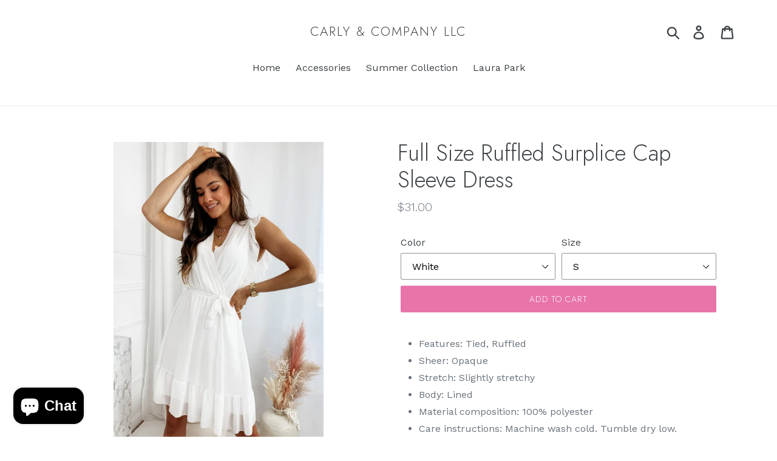

--- FILE ---
content_type: text/html; charset=utf-8
request_url: https://carlyandcompany.com/products/full-size-ruffled-surplice-cap-sleeve-dress
body_size: 28894
content:
<!doctype html>
<html class="no-js" lang="en">
<head>
  <meta charset="utf-8">
  <meta http-equiv="X-UA-Compatible" content="IE=edge,chrome=1">
  <meta name="viewport" content="width=device-width,initial-scale=1">
  <meta name="theme-color" content="#e874aa">
  <link rel="canonical" href="https://carlyandcompany.com/products/full-size-ruffled-surplice-cap-sleeve-dress"><title>Full Size Ruffled Surplice Cap Sleeve Dress
&ndash; Carly &amp; Company LLC</title><meta name="description" content="Features: Tied, Ruffled Sheer: Opaque Stretch: Slightly stretchy Body: Lined Material composition: 100% polyester Care instructions: Machine wash cold. Tumble dry low. Imported Size US Length Bust S 2/4 35.8 33.1 M 6 36.2 34.6 L 8 36.6 36.2 XL 10 37 37.8 2XL 12 37.4 39.4 3XL 14 37.8 40.9"><!-- /snippets/social-meta-tags.liquid -->




<meta property="og:site_name" content="Carly &amp; Company LLC">
<meta property="og:url" content="https://carlyandcompany.com/products/full-size-ruffled-surplice-cap-sleeve-dress">
<meta property="og:title" content="Full Size Ruffled Surplice Cap Sleeve Dress">
<meta property="og:type" content="product">
<meta property="og:description" content="Features: Tied, Ruffled Sheer: Opaque Stretch: Slightly stretchy Body: Lined Material composition: 100% polyester Care instructions: Machine wash cold. Tumble dry low. Imported Size US Length Bust S 2/4 35.8 33.1 M 6 36.2 34.6 L 8 36.6 36.2 XL 10 37 37.8 2XL 12 37.4 39.4 3XL 14 37.8 40.9">

  <meta property="og:price:amount" content="31.00">
  <meta property="og:price:currency" content="USD">

<meta property="og:image" content="http://carlyandcompany.com/cdn/shop/files/31136cf1-3c31-4a6c-a0eb-6c1108d23efa-Max_1200x1200.jpg?v=1713632421"><meta property="og:image" content="http://carlyandcompany.com/cdn/shop/files/b806febc-220f-4827-a937-b74e01b888b1-Max_1200x1200.jpg?v=1713632421"><meta property="og:image" content="http://carlyandcompany.com/cdn/shop/files/6beab82d-8bc3-4d53-957c-0b43e98d93fb-Max_1200x1200.jpg?v=1713632421">
<meta property="og:image:secure_url" content="https://carlyandcompany.com/cdn/shop/files/31136cf1-3c31-4a6c-a0eb-6c1108d23efa-Max_1200x1200.jpg?v=1713632421"><meta property="og:image:secure_url" content="https://carlyandcompany.com/cdn/shop/files/b806febc-220f-4827-a937-b74e01b888b1-Max_1200x1200.jpg?v=1713632421"><meta property="og:image:secure_url" content="https://carlyandcompany.com/cdn/shop/files/6beab82d-8bc3-4d53-957c-0b43e98d93fb-Max_1200x1200.jpg?v=1713632421">


<meta name="twitter:card" content="summary_large_image">
<meta name="twitter:title" content="Full Size Ruffled Surplice Cap Sleeve Dress">
<meta name="twitter:description" content="Features: Tied, Ruffled Sheer: Opaque Stretch: Slightly stretchy Body: Lined Material composition: 100% polyester Care instructions: Machine wash cold. Tumble dry low. Imported Size US Length Bust S 2/4 35.8 33.1 M 6 36.2 34.6 L 8 36.6 36.2 XL 10 37 37.8 2XL 12 37.4 39.4 3XL 14 37.8 40.9">


  <link href="//carlyandcompany.com/cdn/shop/t/5/assets/theme.scss.css?v=144111665731375055541759332232" rel="stylesheet" type="text/css" media="all" />

  <script>
    var theme = {
      strings: {
        addToCart: "Add to cart",
        soldOut: "Sold out",
        unavailable: "Unavailable",
        regularPrice: "Regular price",
        sale: "Sale",
        showMore: "Show More",
        showLess: "Show Less",
        addressError: "Error looking up that address",
        addressNoResults: "No results for that address",
        addressQueryLimit: "You have exceeded the Google API usage limit. Consider upgrading to a \u003ca href=\"https:\/\/developers.google.com\/maps\/premium\/usage-limits\"\u003ePremium Plan\u003c\/a\u003e.",
        authError: "There was a problem authenticating your Google Maps account.",
        newWindow: "Opens in a new window.",
        external: "Opens external website.",
        newWindowExternal: "Opens external website in a new window."
      },
      moneyFormat: "${{amount}}"
    }

    document.documentElement.className = document.documentElement.className.replace('no-js', 'js');
  </script><script src="//carlyandcompany.com/cdn/shop/t/5/assets/lazysizes.js?v=68441465964607740661641609501" async="async"></script>
  <script src="//carlyandcompany.com/cdn/shop/t/5/assets/vendor.js?v=121857302354663160541641609503" defer="defer"></script>
  <script src="//carlyandcompany.com/cdn/shop/t/5/assets/theme.js?v=12513799077045517171641609502" defer="defer"></script>

  <script>window.performance && window.performance.mark && window.performance.mark('shopify.content_for_header.start');</script><meta name="facebook-domain-verification" content="p05k7w199n2x4v8vbu29tqcdoaqago">
<meta name="google-site-verification" content="j7IUsxWMugSgmrETq47QyRJjSgB78QYBgPnwg6g4l74">
<meta name="google-site-verification" content="2SGOs-SjjqqpO2ihDlcHfKeYTzHTH86hQuB-R9PPP7o">
<meta id="shopify-digital-wallet" name="shopify-digital-wallet" content="/5653659748/digital_wallets/dialog">
<meta name="shopify-checkout-api-token" content="155d17d4a09882b68897afe68b8e42a8">
<meta id="in-context-paypal-metadata" data-shop-id="5653659748" data-venmo-supported="false" data-environment="production" data-locale="en_US" data-paypal-v4="true" data-currency="USD">
<link rel="alternate" type="application/json+oembed" href="https://carlyandcompany.com/products/full-size-ruffled-surplice-cap-sleeve-dress.oembed">
<script async="async" src="/checkouts/internal/preloads.js?locale=en-US"></script>
<link rel="preconnect" href="https://shop.app" crossorigin="anonymous">
<script async="async" src="https://shop.app/checkouts/internal/preloads.js?locale=en-US&shop_id=5653659748" crossorigin="anonymous"></script>
<script id="apple-pay-shop-capabilities" type="application/json">{"shopId":5653659748,"countryCode":"US","currencyCode":"USD","merchantCapabilities":["supports3DS"],"merchantId":"gid:\/\/shopify\/Shop\/5653659748","merchantName":"Carly \u0026 Company LLC","requiredBillingContactFields":["postalAddress","email","phone"],"requiredShippingContactFields":["postalAddress","email","phone"],"shippingType":"shipping","supportedNetworks":["visa","masterCard","amex","discover","elo","jcb"],"total":{"type":"pending","label":"Carly \u0026 Company LLC","amount":"1.00"},"shopifyPaymentsEnabled":true,"supportsSubscriptions":true}</script>
<script id="shopify-features" type="application/json">{"accessToken":"155d17d4a09882b68897afe68b8e42a8","betas":["rich-media-storefront-analytics"],"domain":"carlyandcompany.com","predictiveSearch":true,"shopId":5653659748,"locale":"en"}</script>
<script>var Shopify = Shopify || {};
Shopify.shop = "carly-company-llc.myshopify.com";
Shopify.locale = "en";
Shopify.currency = {"active":"USD","rate":"1.0"};
Shopify.country = "US";
Shopify.theme = {"name":"Debut with Installments message","id":130067464422,"schema_name":"Debut","schema_version":"10.1.1","theme_store_id":796,"role":"main"};
Shopify.theme.handle = "null";
Shopify.theme.style = {"id":null,"handle":null};
Shopify.cdnHost = "carlyandcompany.com/cdn";
Shopify.routes = Shopify.routes || {};
Shopify.routes.root = "/";</script>
<script type="module">!function(o){(o.Shopify=o.Shopify||{}).modules=!0}(window);</script>
<script>!function(o){function n(){var o=[];function n(){o.push(Array.prototype.slice.apply(arguments))}return n.q=o,n}var t=o.Shopify=o.Shopify||{};t.loadFeatures=n(),t.autoloadFeatures=n()}(window);</script>
<script>
  window.ShopifyPay = window.ShopifyPay || {};
  window.ShopifyPay.apiHost = "shop.app\/pay";
  window.ShopifyPay.redirectState = null;
</script>
<script id="shop-js-analytics" type="application/json">{"pageType":"product"}</script>
<script defer="defer" async type="module" src="//carlyandcompany.com/cdn/shopifycloud/shop-js/modules/v2/client.init-shop-cart-sync_C5BV16lS.en.esm.js"></script>
<script defer="defer" async type="module" src="//carlyandcompany.com/cdn/shopifycloud/shop-js/modules/v2/chunk.common_CygWptCX.esm.js"></script>
<script type="module">
  await import("//carlyandcompany.com/cdn/shopifycloud/shop-js/modules/v2/client.init-shop-cart-sync_C5BV16lS.en.esm.js");
await import("//carlyandcompany.com/cdn/shopifycloud/shop-js/modules/v2/chunk.common_CygWptCX.esm.js");

  window.Shopify.SignInWithShop?.initShopCartSync?.({"fedCMEnabled":true,"windoidEnabled":true});

</script>
<script defer="defer" async type="module" src="//carlyandcompany.com/cdn/shopifycloud/shop-js/modules/v2/client.payment-terms_CZxnsJam.en.esm.js"></script>
<script defer="defer" async type="module" src="//carlyandcompany.com/cdn/shopifycloud/shop-js/modules/v2/chunk.common_CygWptCX.esm.js"></script>
<script defer="defer" async type="module" src="//carlyandcompany.com/cdn/shopifycloud/shop-js/modules/v2/chunk.modal_D71HUcav.esm.js"></script>
<script type="module">
  await import("//carlyandcompany.com/cdn/shopifycloud/shop-js/modules/v2/client.payment-terms_CZxnsJam.en.esm.js");
await import("//carlyandcompany.com/cdn/shopifycloud/shop-js/modules/v2/chunk.common_CygWptCX.esm.js");
await import("//carlyandcompany.com/cdn/shopifycloud/shop-js/modules/v2/chunk.modal_D71HUcav.esm.js");

  
</script>
<script>
  window.Shopify = window.Shopify || {};
  if (!window.Shopify.featureAssets) window.Shopify.featureAssets = {};
  window.Shopify.featureAssets['shop-js'] = {"shop-cart-sync":["modules/v2/client.shop-cart-sync_ZFArdW7E.en.esm.js","modules/v2/chunk.common_CygWptCX.esm.js"],"init-fed-cm":["modules/v2/client.init-fed-cm_CmiC4vf6.en.esm.js","modules/v2/chunk.common_CygWptCX.esm.js"],"shop-button":["modules/v2/client.shop-button_tlx5R9nI.en.esm.js","modules/v2/chunk.common_CygWptCX.esm.js"],"shop-cash-offers":["modules/v2/client.shop-cash-offers_DOA2yAJr.en.esm.js","modules/v2/chunk.common_CygWptCX.esm.js","modules/v2/chunk.modal_D71HUcav.esm.js"],"init-windoid":["modules/v2/client.init-windoid_sURxWdc1.en.esm.js","modules/v2/chunk.common_CygWptCX.esm.js"],"shop-toast-manager":["modules/v2/client.shop-toast-manager_ClPi3nE9.en.esm.js","modules/v2/chunk.common_CygWptCX.esm.js"],"init-shop-email-lookup-coordinator":["modules/v2/client.init-shop-email-lookup-coordinator_B8hsDcYM.en.esm.js","modules/v2/chunk.common_CygWptCX.esm.js"],"init-shop-cart-sync":["modules/v2/client.init-shop-cart-sync_C5BV16lS.en.esm.js","modules/v2/chunk.common_CygWptCX.esm.js"],"avatar":["modules/v2/client.avatar_BTnouDA3.en.esm.js"],"pay-button":["modules/v2/client.pay-button_FdsNuTd3.en.esm.js","modules/v2/chunk.common_CygWptCX.esm.js"],"init-customer-accounts":["modules/v2/client.init-customer-accounts_DxDtT_ad.en.esm.js","modules/v2/client.shop-login-button_C5VAVYt1.en.esm.js","modules/v2/chunk.common_CygWptCX.esm.js","modules/v2/chunk.modal_D71HUcav.esm.js"],"init-shop-for-new-customer-accounts":["modules/v2/client.init-shop-for-new-customer-accounts_ChsxoAhi.en.esm.js","modules/v2/client.shop-login-button_C5VAVYt1.en.esm.js","modules/v2/chunk.common_CygWptCX.esm.js","modules/v2/chunk.modal_D71HUcav.esm.js"],"shop-login-button":["modules/v2/client.shop-login-button_C5VAVYt1.en.esm.js","modules/v2/chunk.common_CygWptCX.esm.js","modules/v2/chunk.modal_D71HUcav.esm.js"],"init-customer-accounts-sign-up":["modules/v2/client.init-customer-accounts-sign-up_CPSyQ0Tj.en.esm.js","modules/v2/client.shop-login-button_C5VAVYt1.en.esm.js","modules/v2/chunk.common_CygWptCX.esm.js","modules/v2/chunk.modal_D71HUcav.esm.js"],"shop-follow-button":["modules/v2/client.shop-follow-button_Cva4Ekp9.en.esm.js","modules/v2/chunk.common_CygWptCX.esm.js","modules/v2/chunk.modal_D71HUcav.esm.js"],"checkout-modal":["modules/v2/client.checkout-modal_BPM8l0SH.en.esm.js","modules/v2/chunk.common_CygWptCX.esm.js","modules/v2/chunk.modal_D71HUcav.esm.js"],"lead-capture":["modules/v2/client.lead-capture_Bi8yE_yS.en.esm.js","modules/v2/chunk.common_CygWptCX.esm.js","modules/v2/chunk.modal_D71HUcav.esm.js"],"shop-login":["modules/v2/client.shop-login_D6lNrXab.en.esm.js","modules/v2/chunk.common_CygWptCX.esm.js","modules/v2/chunk.modal_D71HUcav.esm.js"],"payment-terms":["modules/v2/client.payment-terms_CZxnsJam.en.esm.js","modules/v2/chunk.common_CygWptCX.esm.js","modules/v2/chunk.modal_D71HUcav.esm.js"]};
</script>
<script>(function() {
  var isLoaded = false;
  function asyncLoad() {
    if (isLoaded) return;
    isLoaded = true;
    var urls = ["https:\/\/cdn.hextom.com\/js\/quickannouncementbar.js?shop=carly-company-llc.myshopify.com"];
    for (var i = 0; i < urls.length; i++) {
      var s = document.createElement('script');
      s.type = 'text/javascript';
      s.async = true;
      s.src = urls[i];
      var x = document.getElementsByTagName('script')[0];
      x.parentNode.insertBefore(s, x);
    }
  };
  if(window.attachEvent) {
    window.attachEvent('onload', asyncLoad);
  } else {
    window.addEventListener('load', asyncLoad, false);
  }
})();</script>
<script id="__st">var __st={"a":5653659748,"offset":-21600,"reqid":"c043472e-e402-4859-81c7-765e0f0fa51c-1768728204","pageurl":"carlyandcompany.com\/products\/full-size-ruffled-surplice-cap-sleeve-dress","u":"640faa586c1a","p":"product","rtyp":"product","rid":8583253262566};</script>
<script>window.ShopifyPaypalV4VisibilityTracking = true;</script>
<script id="captcha-bootstrap">!function(){'use strict';const t='contact',e='account',n='new_comment',o=[[t,t],['blogs',n],['comments',n],[t,'customer']],c=[[e,'customer_login'],[e,'guest_login'],[e,'recover_customer_password'],[e,'create_customer']],r=t=>t.map((([t,e])=>`form[action*='/${t}']:not([data-nocaptcha='true']) input[name='form_type'][value='${e}']`)).join(','),a=t=>()=>t?[...document.querySelectorAll(t)].map((t=>t.form)):[];function s(){const t=[...o],e=r(t);return a(e)}const i='password',u='form_key',d=['recaptcha-v3-token','g-recaptcha-response','h-captcha-response',i],f=()=>{try{return window.sessionStorage}catch{return}},m='__shopify_v',_=t=>t.elements[u];function p(t,e,n=!1){try{const o=window.sessionStorage,c=JSON.parse(o.getItem(e)),{data:r}=function(t){const{data:e,action:n}=t;return t[m]||n?{data:e,action:n}:{data:t,action:n}}(c);for(const[e,n]of Object.entries(r))t.elements[e]&&(t.elements[e].value=n);n&&o.removeItem(e)}catch(o){console.error('form repopulation failed',{error:o})}}const l='form_type',E='cptcha';function T(t){t.dataset[E]=!0}const w=window,h=w.document,L='Shopify',v='ce_forms',y='captcha';let A=!1;((t,e)=>{const n=(g='f06e6c50-85a8-45c8-87d0-21a2b65856fe',I='https://cdn.shopify.com/shopifycloud/storefront-forms-hcaptcha/ce_storefront_forms_captcha_hcaptcha.v1.5.2.iife.js',D={infoText:'Protected by hCaptcha',privacyText:'Privacy',termsText:'Terms'},(t,e,n)=>{const o=w[L][v],c=o.bindForm;if(c)return c(t,g,e,D).then(n);var r;o.q.push([[t,g,e,D],n]),r=I,A||(h.body.append(Object.assign(h.createElement('script'),{id:'captcha-provider',async:!0,src:r})),A=!0)});var g,I,D;w[L]=w[L]||{},w[L][v]=w[L][v]||{},w[L][v].q=[],w[L][y]=w[L][y]||{},w[L][y].protect=function(t,e){n(t,void 0,e),T(t)},Object.freeze(w[L][y]),function(t,e,n,w,h,L){const[v,y,A,g]=function(t,e,n){const i=e?o:[],u=t?c:[],d=[...i,...u],f=r(d),m=r(i),_=r(d.filter((([t,e])=>n.includes(e))));return[a(f),a(m),a(_),s()]}(w,h,L),I=t=>{const e=t.target;return e instanceof HTMLFormElement?e:e&&e.form},D=t=>v().includes(t);t.addEventListener('submit',(t=>{const e=I(t);if(!e)return;const n=D(e)&&!e.dataset.hcaptchaBound&&!e.dataset.recaptchaBound,o=_(e),c=g().includes(e)&&(!o||!o.value);(n||c)&&t.preventDefault(),c&&!n&&(function(t){try{if(!f())return;!function(t){const e=f();if(!e)return;const n=_(t);if(!n)return;const o=n.value;o&&e.removeItem(o)}(t);const e=Array.from(Array(32),(()=>Math.random().toString(36)[2])).join('');!function(t,e){_(t)||t.append(Object.assign(document.createElement('input'),{type:'hidden',name:u})),t.elements[u].value=e}(t,e),function(t,e){const n=f();if(!n)return;const o=[...t.querySelectorAll(`input[type='${i}']`)].map((({name:t})=>t)),c=[...d,...o],r={};for(const[a,s]of new FormData(t).entries())c.includes(a)||(r[a]=s);n.setItem(e,JSON.stringify({[m]:1,action:t.action,data:r}))}(t,e)}catch(e){console.error('failed to persist form',e)}}(e),e.submit())}));const S=(t,e)=>{t&&!t.dataset[E]&&(n(t,e.some((e=>e===t))),T(t))};for(const o of['focusin','change'])t.addEventListener(o,(t=>{const e=I(t);D(e)&&S(e,y())}));const B=e.get('form_key'),M=e.get(l),P=B&&M;t.addEventListener('DOMContentLoaded',(()=>{const t=y();if(P)for(const e of t)e.elements[l].value===M&&p(e,B);[...new Set([...A(),...v().filter((t=>'true'===t.dataset.shopifyCaptcha))])].forEach((e=>S(e,t)))}))}(h,new URLSearchParams(w.location.search),n,t,e,['guest_login'])})(!0,!0)}();</script>
<script integrity="sha256-4kQ18oKyAcykRKYeNunJcIwy7WH5gtpwJnB7kiuLZ1E=" data-source-attribution="shopify.loadfeatures" defer="defer" src="//carlyandcompany.com/cdn/shopifycloud/storefront/assets/storefront/load_feature-a0a9edcb.js" crossorigin="anonymous"></script>
<script crossorigin="anonymous" defer="defer" src="//carlyandcompany.com/cdn/shopifycloud/storefront/assets/shopify_pay/storefront-65b4c6d7.js?v=20250812"></script>
<script data-source-attribution="shopify.dynamic_checkout.dynamic.init">var Shopify=Shopify||{};Shopify.PaymentButton=Shopify.PaymentButton||{isStorefrontPortableWallets:!0,init:function(){window.Shopify.PaymentButton.init=function(){};var t=document.createElement("script");t.src="https://carlyandcompany.com/cdn/shopifycloud/portable-wallets/latest/portable-wallets.en.js",t.type="module",document.head.appendChild(t)}};
</script>
<script data-source-attribution="shopify.dynamic_checkout.buyer_consent">
  function portableWalletsHideBuyerConsent(e){var t=document.getElementById("shopify-buyer-consent"),n=document.getElementById("shopify-subscription-policy-button");t&&n&&(t.classList.add("hidden"),t.setAttribute("aria-hidden","true"),n.removeEventListener("click",e))}function portableWalletsShowBuyerConsent(e){var t=document.getElementById("shopify-buyer-consent"),n=document.getElementById("shopify-subscription-policy-button");t&&n&&(t.classList.remove("hidden"),t.removeAttribute("aria-hidden"),n.addEventListener("click",e))}window.Shopify?.PaymentButton&&(window.Shopify.PaymentButton.hideBuyerConsent=portableWalletsHideBuyerConsent,window.Shopify.PaymentButton.showBuyerConsent=portableWalletsShowBuyerConsent);
</script>
<script data-source-attribution="shopify.dynamic_checkout.cart.bootstrap">document.addEventListener("DOMContentLoaded",(function(){function t(){return document.querySelector("shopify-accelerated-checkout-cart, shopify-accelerated-checkout")}if(t())Shopify.PaymentButton.init();else{new MutationObserver((function(e,n){t()&&(Shopify.PaymentButton.init(),n.disconnect())})).observe(document.body,{childList:!0,subtree:!0})}}));
</script>
<link id="shopify-accelerated-checkout-styles" rel="stylesheet" media="screen" href="https://carlyandcompany.com/cdn/shopifycloud/portable-wallets/latest/accelerated-checkout-backwards-compat.css" crossorigin="anonymous">
<style id="shopify-accelerated-checkout-cart">
        #shopify-buyer-consent {
  margin-top: 1em;
  display: inline-block;
  width: 100%;
}

#shopify-buyer-consent.hidden {
  display: none;
}

#shopify-subscription-policy-button {
  background: none;
  border: none;
  padding: 0;
  text-decoration: underline;
  font-size: inherit;
  cursor: pointer;
}

#shopify-subscription-policy-button::before {
  box-shadow: none;
}

      </style>

<script>window.performance && window.performance.mark && window.performance.mark('shopify.content_for_header.end');</script>
<!-- BEGIN app block: shopify://apps/klaviyo-email-marketing-sms/blocks/klaviyo-onsite-embed/2632fe16-c075-4321-a88b-50b567f42507 -->












  <script async src="https://static.klaviyo.com/onsite/js/TdSzfd/klaviyo.js?company_id=TdSzfd"></script>
  <script>!function(){if(!window.klaviyo){window._klOnsite=window._klOnsite||[];try{window.klaviyo=new Proxy({},{get:function(n,i){return"push"===i?function(){var n;(n=window._klOnsite).push.apply(n,arguments)}:function(){for(var n=arguments.length,o=new Array(n),w=0;w<n;w++)o[w]=arguments[w];var t="function"==typeof o[o.length-1]?o.pop():void 0,e=new Promise((function(n){window._klOnsite.push([i].concat(o,[function(i){t&&t(i),n(i)}]))}));return e}}})}catch(n){window.klaviyo=window.klaviyo||[],window.klaviyo.push=function(){var n;(n=window._klOnsite).push.apply(n,arguments)}}}}();</script>

  
    <script id="viewed_product">
      if (item == null) {
        var _learnq = _learnq || [];

        var MetafieldReviews = null
        var MetafieldYotpoRating = null
        var MetafieldYotpoCount = null
        var MetafieldLooxRating = null
        var MetafieldLooxCount = null
        var okendoProduct = null
        var okendoProductReviewCount = null
        var okendoProductReviewAverageValue = null
        try {
          // The following fields are used for Customer Hub recently viewed in order to add reviews.
          // This information is not part of __kla_viewed. Instead, it is part of __kla_viewed_reviewed_items
          MetafieldReviews = {};
          MetafieldYotpoRating = null
          MetafieldYotpoCount = null
          MetafieldLooxRating = null
          MetafieldLooxCount = null

          okendoProduct = null
          // If the okendo metafield is not legacy, it will error, which then requires the new json formatted data
          if (okendoProduct && 'error' in okendoProduct) {
            okendoProduct = null
          }
          okendoProductReviewCount = okendoProduct ? okendoProduct.reviewCount : null
          okendoProductReviewAverageValue = okendoProduct ? okendoProduct.reviewAverageValue : null
        } catch (error) {
          console.error('Error in Klaviyo onsite reviews tracking:', error);
        }

        var item = {
          Name: "Full Size Ruffled Surplice Cap Sleeve Dress",
          ProductID: 8583253262566,
          Categories: [],
          ImageURL: "https://carlyandcompany.com/cdn/shop/files/31136cf1-3c31-4a6c-a0eb-6c1108d23efa-Max_grande.jpg?v=1713632421",
          URL: "https://carlyandcompany.com/products/full-size-ruffled-surplice-cap-sleeve-dress",
          Brand: "Trendsi",
          Price: "$31.00",
          Value: "31.00",
          CompareAtPrice: "$0.00"
        };
        _learnq.push(['track', 'Viewed Product', item]);
        _learnq.push(['trackViewedItem', {
          Title: item.Name,
          ItemId: item.ProductID,
          Categories: item.Categories,
          ImageUrl: item.ImageURL,
          Url: item.URL,
          Metadata: {
            Brand: item.Brand,
            Price: item.Price,
            Value: item.Value,
            CompareAtPrice: item.CompareAtPrice
          },
          metafields:{
            reviews: MetafieldReviews,
            yotpo:{
              rating: MetafieldYotpoRating,
              count: MetafieldYotpoCount,
            },
            loox:{
              rating: MetafieldLooxRating,
              count: MetafieldLooxCount,
            },
            okendo: {
              rating: okendoProductReviewAverageValue,
              count: okendoProductReviewCount,
            }
          }
        }]);
      }
    </script>
  




  <script>
    window.klaviyoReviewsProductDesignMode = false
  </script>







<!-- END app block --><script src="https://cdn.shopify.com/extensions/7bc9bb47-adfa-4267-963e-cadee5096caf/inbox-1252/assets/inbox-chat-loader.js" type="text/javascript" defer="defer"></script>
<link href="https://monorail-edge.shopifysvc.com" rel="dns-prefetch">
<script>(function(){if ("sendBeacon" in navigator && "performance" in window) {try {var session_token_from_headers = performance.getEntriesByType('navigation')[0].serverTiming.find(x => x.name == '_s').description;} catch {var session_token_from_headers = undefined;}var session_cookie_matches = document.cookie.match(/_shopify_s=([^;]*)/);var session_token_from_cookie = session_cookie_matches && session_cookie_matches.length === 2 ? session_cookie_matches[1] : "";var session_token = session_token_from_headers || session_token_from_cookie || "";function handle_abandonment_event(e) {var entries = performance.getEntries().filter(function(entry) {return /monorail-edge.shopifysvc.com/.test(entry.name);});if (!window.abandonment_tracked && entries.length === 0) {window.abandonment_tracked = true;var currentMs = Date.now();var navigation_start = performance.timing.navigationStart;var payload = {shop_id: 5653659748,url: window.location.href,navigation_start,duration: currentMs - navigation_start,session_token,page_type: "product"};window.navigator.sendBeacon("https://monorail-edge.shopifysvc.com/v1/produce", JSON.stringify({schema_id: "online_store_buyer_site_abandonment/1.1",payload: payload,metadata: {event_created_at_ms: currentMs,event_sent_at_ms: currentMs}}));}}window.addEventListener('pagehide', handle_abandonment_event);}}());</script>
<script id="web-pixels-manager-setup">(function e(e,d,r,n,o){if(void 0===o&&(o={}),!Boolean(null===(a=null===(i=window.Shopify)||void 0===i?void 0:i.analytics)||void 0===a?void 0:a.replayQueue)){var i,a;window.Shopify=window.Shopify||{};var t=window.Shopify;t.analytics=t.analytics||{};var s=t.analytics;s.replayQueue=[],s.publish=function(e,d,r){return s.replayQueue.push([e,d,r]),!0};try{self.performance.mark("wpm:start")}catch(e){}var l=function(){var e={modern:/Edge?\/(1{2}[4-9]|1[2-9]\d|[2-9]\d{2}|\d{4,})\.\d+(\.\d+|)|Firefox\/(1{2}[4-9]|1[2-9]\d|[2-9]\d{2}|\d{4,})\.\d+(\.\d+|)|Chrom(ium|e)\/(9{2}|\d{3,})\.\d+(\.\d+|)|(Maci|X1{2}).+ Version\/(15\.\d+|(1[6-9]|[2-9]\d|\d{3,})\.\d+)([,.]\d+|)( \(\w+\)|)( Mobile\/\w+|) Safari\/|Chrome.+OPR\/(9{2}|\d{3,})\.\d+\.\d+|(CPU[ +]OS|iPhone[ +]OS|CPU[ +]iPhone|CPU IPhone OS|CPU iPad OS)[ +]+(15[._]\d+|(1[6-9]|[2-9]\d|\d{3,})[._]\d+)([._]\d+|)|Android:?[ /-](13[3-9]|1[4-9]\d|[2-9]\d{2}|\d{4,})(\.\d+|)(\.\d+|)|Android.+Firefox\/(13[5-9]|1[4-9]\d|[2-9]\d{2}|\d{4,})\.\d+(\.\d+|)|Android.+Chrom(ium|e)\/(13[3-9]|1[4-9]\d|[2-9]\d{2}|\d{4,})\.\d+(\.\d+|)|SamsungBrowser\/([2-9]\d|\d{3,})\.\d+/,legacy:/Edge?\/(1[6-9]|[2-9]\d|\d{3,})\.\d+(\.\d+|)|Firefox\/(5[4-9]|[6-9]\d|\d{3,})\.\d+(\.\d+|)|Chrom(ium|e)\/(5[1-9]|[6-9]\d|\d{3,})\.\d+(\.\d+|)([\d.]+$|.*Safari\/(?![\d.]+ Edge\/[\d.]+$))|(Maci|X1{2}).+ Version\/(10\.\d+|(1[1-9]|[2-9]\d|\d{3,})\.\d+)([,.]\d+|)( \(\w+\)|)( Mobile\/\w+|) Safari\/|Chrome.+OPR\/(3[89]|[4-9]\d|\d{3,})\.\d+\.\d+|(CPU[ +]OS|iPhone[ +]OS|CPU[ +]iPhone|CPU IPhone OS|CPU iPad OS)[ +]+(10[._]\d+|(1[1-9]|[2-9]\d|\d{3,})[._]\d+)([._]\d+|)|Android:?[ /-](13[3-9]|1[4-9]\d|[2-9]\d{2}|\d{4,})(\.\d+|)(\.\d+|)|Mobile Safari.+OPR\/([89]\d|\d{3,})\.\d+\.\d+|Android.+Firefox\/(13[5-9]|1[4-9]\d|[2-9]\d{2}|\d{4,})\.\d+(\.\d+|)|Android.+Chrom(ium|e)\/(13[3-9]|1[4-9]\d|[2-9]\d{2}|\d{4,})\.\d+(\.\d+|)|Android.+(UC? ?Browser|UCWEB|U3)[ /]?(15\.([5-9]|\d{2,})|(1[6-9]|[2-9]\d|\d{3,})\.\d+)\.\d+|SamsungBrowser\/(5\.\d+|([6-9]|\d{2,})\.\d+)|Android.+MQ{2}Browser\/(14(\.(9|\d{2,})|)|(1[5-9]|[2-9]\d|\d{3,})(\.\d+|))(\.\d+|)|K[Aa][Ii]OS\/(3\.\d+|([4-9]|\d{2,})\.\d+)(\.\d+|)/},d=e.modern,r=e.legacy,n=navigator.userAgent;return n.match(d)?"modern":n.match(r)?"legacy":"unknown"}(),u="modern"===l?"modern":"legacy",c=(null!=n?n:{modern:"",legacy:""})[u],f=function(e){return[e.baseUrl,"/wpm","/b",e.hashVersion,"modern"===e.buildTarget?"m":"l",".js"].join("")}({baseUrl:d,hashVersion:r,buildTarget:u}),m=function(e){var d=e.version,r=e.bundleTarget,n=e.surface,o=e.pageUrl,i=e.monorailEndpoint;return{emit:function(e){var a=e.status,t=e.errorMsg,s=(new Date).getTime(),l=JSON.stringify({metadata:{event_sent_at_ms:s},events:[{schema_id:"web_pixels_manager_load/3.1",payload:{version:d,bundle_target:r,page_url:o,status:a,surface:n,error_msg:t},metadata:{event_created_at_ms:s}}]});if(!i)return console&&console.warn&&console.warn("[Web Pixels Manager] No Monorail endpoint provided, skipping logging."),!1;try{return self.navigator.sendBeacon.bind(self.navigator)(i,l)}catch(e){}var u=new XMLHttpRequest;try{return u.open("POST",i,!0),u.setRequestHeader("Content-Type","text/plain"),u.send(l),!0}catch(e){return console&&console.warn&&console.warn("[Web Pixels Manager] Got an unhandled error while logging to Monorail."),!1}}}}({version:r,bundleTarget:l,surface:e.surface,pageUrl:self.location.href,monorailEndpoint:e.monorailEndpoint});try{o.browserTarget=l,function(e){var d=e.src,r=e.async,n=void 0===r||r,o=e.onload,i=e.onerror,a=e.sri,t=e.scriptDataAttributes,s=void 0===t?{}:t,l=document.createElement("script"),u=document.querySelector("head"),c=document.querySelector("body");if(l.async=n,l.src=d,a&&(l.integrity=a,l.crossOrigin="anonymous"),s)for(var f in s)if(Object.prototype.hasOwnProperty.call(s,f))try{l.dataset[f]=s[f]}catch(e){}if(o&&l.addEventListener("load",o),i&&l.addEventListener("error",i),u)u.appendChild(l);else{if(!c)throw new Error("Did not find a head or body element to append the script");c.appendChild(l)}}({src:f,async:!0,onload:function(){if(!function(){var e,d;return Boolean(null===(d=null===(e=window.Shopify)||void 0===e?void 0:e.analytics)||void 0===d?void 0:d.initialized)}()){var d=window.webPixelsManager.init(e)||void 0;if(d){var r=window.Shopify.analytics;r.replayQueue.forEach((function(e){var r=e[0],n=e[1],o=e[2];d.publishCustomEvent(r,n,o)})),r.replayQueue=[],r.publish=d.publishCustomEvent,r.visitor=d.visitor,r.initialized=!0}}},onerror:function(){return m.emit({status:"failed",errorMsg:"".concat(f," has failed to load")})},sri:function(e){var d=/^sha384-[A-Za-z0-9+/=]+$/;return"string"==typeof e&&d.test(e)}(c)?c:"",scriptDataAttributes:o}),m.emit({status:"loading"})}catch(e){m.emit({status:"failed",errorMsg:(null==e?void 0:e.message)||"Unknown error"})}}})({shopId: 5653659748,storefrontBaseUrl: "https://carlyandcompany.com",extensionsBaseUrl: "https://extensions.shopifycdn.com/cdn/shopifycloud/web-pixels-manager",monorailEndpoint: "https://monorail-edge.shopifysvc.com/unstable/produce_batch",surface: "storefront-renderer",enabledBetaFlags: ["2dca8a86"],webPixelsConfigList: [{"id":"1436680422","configuration":"{\"myshopifyDomain\":\"carly-company-llc.myshopify.com\"}","eventPayloadVersion":"v1","runtimeContext":"STRICT","scriptVersion":"23b97d18e2aa74363140dc29c9284e87","type":"APP","apiClientId":2775569,"privacyPurposes":["ANALYTICS","MARKETING","SALE_OF_DATA"],"dataSharingAdjustments":{"protectedCustomerApprovalScopes":["read_customer_address","read_customer_email","read_customer_name","read_customer_phone","read_customer_personal_data"]}},{"id":"506560742","configuration":"{\"config\":\"{\\\"pixel_id\\\":\\\"GT-WBTXDNT\\\",\\\"target_country\\\":\\\"US\\\",\\\"gtag_events\\\":[{\\\"type\\\":\\\"purchase\\\",\\\"action_label\\\":\\\"MC-YKSZ11PG63\\\"},{\\\"type\\\":\\\"page_view\\\",\\\"action_label\\\":\\\"MC-YKSZ11PG63\\\"},{\\\"type\\\":\\\"view_item\\\",\\\"action_label\\\":\\\"MC-YKSZ11PG63\\\"}],\\\"enable_monitoring_mode\\\":false}\"}","eventPayloadVersion":"v1","runtimeContext":"OPEN","scriptVersion":"b2a88bafab3e21179ed38636efcd8a93","type":"APP","apiClientId":1780363,"privacyPurposes":[],"dataSharingAdjustments":{"protectedCustomerApprovalScopes":["read_customer_address","read_customer_email","read_customer_name","read_customer_personal_data","read_customer_phone"]}},{"id":"173113574","configuration":"{\"pixel_id\":\"2917940965148021\",\"pixel_type\":\"facebook_pixel\",\"metaapp_system_user_token\":\"-\"}","eventPayloadVersion":"v1","runtimeContext":"OPEN","scriptVersion":"ca16bc87fe92b6042fbaa3acc2fbdaa6","type":"APP","apiClientId":2329312,"privacyPurposes":["ANALYTICS","MARKETING","SALE_OF_DATA"],"dataSharingAdjustments":{"protectedCustomerApprovalScopes":["read_customer_address","read_customer_email","read_customer_name","read_customer_personal_data","read_customer_phone"]}},{"id":"94011622","configuration":"{\"tagID\":\"2613488542028\"}","eventPayloadVersion":"v1","runtimeContext":"STRICT","scriptVersion":"18031546ee651571ed29edbe71a3550b","type":"APP","apiClientId":3009811,"privacyPurposes":["ANALYTICS","MARKETING","SALE_OF_DATA"],"dataSharingAdjustments":{"protectedCustomerApprovalScopes":["read_customer_address","read_customer_email","read_customer_name","read_customer_personal_data","read_customer_phone"]}},{"id":"shopify-app-pixel","configuration":"{}","eventPayloadVersion":"v1","runtimeContext":"STRICT","scriptVersion":"0450","apiClientId":"shopify-pixel","type":"APP","privacyPurposes":["ANALYTICS","MARKETING"]},{"id":"shopify-custom-pixel","eventPayloadVersion":"v1","runtimeContext":"LAX","scriptVersion":"0450","apiClientId":"shopify-pixel","type":"CUSTOM","privacyPurposes":["ANALYTICS","MARKETING"]}],isMerchantRequest: false,initData: {"shop":{"name":"Carly \u0026 Company LLC","paymentSettings":{"currencyCode":"USD"},"myshopifyDomain":"carly-company-llc.myshopify.com","countryCode":"US","storefrontUrl":"https:\/\/carlyandcompany.com"},"customer":null,"cart":null,"checkout":null,"productVariants":[{"price":{"amount":31.0,"currencyCode":"USD"},"product":{"title":"Full Size Ruffled Surplice Cap Sleeve Dress","vendor":"Trendsi","id":"8583253262566","untranslatedTitle":"Full Size Ruffled Surplice Cap Sleeve Dress","url":"\/products\/full-size-ruffled-surplice-cap-sleeve-dress","type":""},"id":"44738221998310","image":{"src":"\/\/carlyandcompany.com\/cdn\/shop\/files\/31136cf1-3c31-4a6c-a0eb-6c1108d23efa-Max.jpg?v=1713632421"},"sku":"100100973521066","title":"Pastel  Blue \/ S","untranslatedTitle":"Pastel  Blue \/ S"},{"price":{"amount":31.0,"currencyCode":"USD"},"product":{"title":"Full Size Ruffled Surplice Cap Sleeve Dress","vendor":"Trendsi","id":"8583253262566","untranslatedTitle":"Full Size Ruffled Surplice Cap Sleeve Dress","url":"\/products\/full-size-ruffled-surplice-cap-sleeve-dress","type":""},"id":"44738222031078","image":{"src":"\/\/carlyandcompany.com\/cdn\/shop\/files\/31136cf1-3c31-4a6c-a0eb-6c1108d23efa-Max.jpg?v=1713632421"},"sku":"100100973522910","title":"Pastel  Blue \/ M","untranslatedTitle":"Pastel  Blue \/ M"},{"price":{"amount":31.0,"currencyCode":"USD"},"product":{"title":"Full Size Ruffled Surplice Cap Sleeve Dress","vendor":"Trendsi","id":"8583253262566","untranslatedTitle":"Full Size Ruffled Surplice Cap Sleeve Dress","url":"\/products\/full-size-ruffled-surplice-cap-sleeve-dress","type":""},"id":"44738222063846","image":{"src":"\/\/carlyandcompany.com\/cdn\/shop\/files\/31136cf1-3c31-4a6c-a0eb-6c1108d23efa-Max.jpg?v=1713632421"},"sku":"100100973523763","title":"Pastel  Blue \/ L","untranslatedTitle":"Pastel  Blue \/ L"},{"price":{"amount":31.0,"currencyCode":"USD"},"product":{"title":"Full Size Ruffled Surplice Cap Sleeve Dress","vendor":"Trendsi","id":"8583253262566","untranslatedTitle":"Full Size Ruffled Surplice Cap Sleeve Dress","url":"\/products\/full-size-ruffled-surplice-cap-sleeve-dress","type":""},"id":"44738222096614","image":{"src":"\/\/carlyandcompany.com\/cdn\/shop\/files\/31136cf1-3c31-4a6c-a0eb-6c1108d23efa-Max.jpg?v=1713632421"},"sku":"100100973524567","title":"Pastel  Blue \/ XL","untranslatedTitle":"Pastel  Blue \/ XL"},{"price":{"amount":31.0,"currencyCode":"USD"},"product":{"title":"Full Size Ruffled Surplice Cap Sleeve Dress","vendor":"Trendsi","id":"8583253262566","untranslatedTitle":"Full Size Ruffled Surplice Cap Sleeve Dress","url":"\/products\/full-size-ruffled-surplice-cap-sleeve-dress","type":""},"id":"44738222129382","image":{"src":"\/\/carlyandcompany.com\/cdn\/shop\/files\/31136cf1-3c31-4a6c-a0eb-6c1108d23efa-Max.jpg?v=1713632421"},"sku":"100100973525325","title":"Pastel  Blue \/ 2XL","untranslatedTitle":"Pastel  Blue \/ 2XL"},{"price":{"amount":31.0,"currencyCode":"USD"},"product":{"title":"Full Size Ruffled Surplice Cap Sleeve Dress","vendor":"Trendsi","id":"8583253262566","untranslatedTitle":"Full Size Ruffled Surplice Cap Sleeve Dress","url":"\/products\/full-size-ruffled-surplice-cap-sleeve-dress","type":""},"id":"44738222162150","image":{"src":"\/\/carlyandcompany.com\/cdn\/shop\/files\/31136cf1-3c31-4a6c-a0eb-6c1108d23efa-Max.jpg?v=1713632421"},"sku":"100100973526934","title":"Pastel  Blue \/ 3XL","untranslatedTitle":"Pastel  Blue \/ 3XL"},{"price":{"amount":31.0,"currencyCode":"USD"},"product":{"title":"Full Size Ruffled Surplice Cap Sleeve Dress","vendor":"Trendsi","id":"8583253262566","untranslatedTitle":"Full Size Ruffled Surplice Cap Sleeve Dress","url":"\/products\/full-size-ruffled-surplice-cap-sleeve-dress","type":""},"id":"44738222194918","image":{"src":"\/\/carlyandcompany.com\/cdn\/shop\/files\/6219bf7b-3153-478e-9006-4146f48581bb-Max.jpg?v=1713632421"},"sku":"100100973527239","title":"White \/ S","untranslatedTitle":"White \/ S"},{"price":{"amount":31.0,"currencyCode":"USD"},"product":{"title":"Full Size Ruffled Surplice Cap Sleeve Dress","vendor":"Trendsi","id":"8583253262566","untranslatedTitle":"Full Size Ruffled Surplice Cap Sleeve Dress","url":"\/products\/full-size-ruffled-surplice-cap-sleeve-dress","type":""},"id":"44738222227686","image":{"src":"\/\/carlyandcompany.com\/cdn\/shop\/files\/6219bf7b-3153-478e-9006-4146f48581bb-Max.jpg?v=1713632421"},"sku":"100100973528078","title":"White \/ M","untranslatedTitle":"White \/ M"},{"price":{"amount":31.0,"currencyCode":"USD"},"product":{"title":"Full Size Ruffled Surplice Cap Sleeve Dress","vendor":"Trendsi","id":"8583253262566","untranslatedTitle":"Full Size Ruffled Surplice Cap Sleeve Dress","url":"\/products\/full-size-ruffled-surplice-cap-sleeve-dress","type":""},"id":"44738222260454","image":{"src":"\/\/carlyandcompany.com\/cdn\/shop\/files\/6219bf7b-3153-478e-9006-4146f48581bb-Max.jpg?v=1713632421"},"sku":"100100973529885","title":"White \/ L","untranslatedTitle":"White \/ L"},{"price":{"amount":31.0,"currencyCode":"USD"},"product":{"title":"Full Size Ruffled Surplice Cap Sleeve Dress","vendor":"Trendsi","id":"8583253262566","untranslatedTitle":"Full Size Ruffled Surplice Cap Sleeve Dress","url":"\/products\/full-size-ruffled-surplice-cap-sleeve-dress","type":""},"id":"44738222293222","image":{"src":"\/\/carlyandcompany.com\/cdn\/shop\/files\/6219bf7b-3153-478e-9006-4146f48581bb-Max.jpg?v=1713632421"},"sku":"100100973521044","title":"White \/ XL","untranslatedTitle":"White \/ XL"},{"price":{"amount":31.0,"currencyCode":"USD"},"product":{"title":"Full Size Ruffled Surplice Cap Sleeve Dress","vendor":"Trendsi","id":"8583253262566","untranslatedTitle":"Full Size Ruffled Surplice Cap Sleeve Dress","url":"\/products\/full-size-ruffled-surplice-cap-sleeve-dress","type":""},"id":"44738222325990","image":{"src":"\/\/carlyandcompany.com\/cdn\/shop\/files\/6219bf7b-3153-478e-9006-4146f48581bb-Max.jpg?v=1713632421"},"sku":"100100973521111","title":"White \/ 2XL","untranslatedTitle":"White \/ 2XL"},{"price":{"amount":31.0,"currencyCode":"USD"},"product":{"title":"Full Size Ruffled Surplice Cap Sleeve Dress","vendor":"Trendsi","id":"8583253262566","untranslatedTitle":"Full Size Ruffled Surplice Cap Sleeve Dress","url":"\/products\/full-size-ruffled-surplice-cap-sleeve-dress","type":""},"id":"44738222358758","image":{"src":"\/\/carlyandcompany.com\/cdn\/shop\/files\/6219bf7b-3153-478e-9006-4146f48581bb-Max.jpg?v=1713632421"},"sku":"100100973521250","title":"White \/ 3XL","untranslatedTitle":"White \/ 3XL"},{"price":{"amount":31.0,"currencyCode":"USD"},"product":{"title":"Full Size Ruffled Surplice Cap Sleeve Dress","vendor":"Trendsi","id":"8583253262566","untranslatedTitle":"Full Size Ruffled Surplice Cap Sleeve Dress","url":"\/products\/full-size-ruffled-surplice-cap-sleeve-dress","type":""},"id":"44738222391526","image":{"src":"\/\/carlyandcompany.com\/cdn\/shop\/files\/e9deff48-6cc7-4bd4-9a71-eb010e897904-Max.jpg?v=1713632421"},"sku":"100100973521373","title":"Peach \/ S","untranslatedTitle":"Peach \/ S"},{"price":{"amount":31.0,"currencyCode":"USD"},"product":{"title":"Full Size Ruffled Surplice Cap Sleeve Dress","vendor":"Trendsi","id":"8583253262566","untranslatedTitle":"Full Size Ruffled Surplice Cap Sleeve Dress","url":"\/products\/full-size-ruffled-surplice-cap-sleeve-dress","type":""},"id":"44738222424294","image":{"src":"\/\/carlyandcompany.com\/cdn\/shop\/files\/e9deff48-6cc7-4bd4-9a71-eb010e897904-Max.jpg?v=1713632421"},"sku":"100100973521468","title":"Peach \/ M","untranslatedTitle":"Peach \/ M"},{"price":{"amount":31.0,"currencyCode":"USD"},"product":{"title":"Full Size Ruffled Surplice Cap Sleeve Dress","vendor":"Trendsi","id":"8583253262566","untranslatedTitle":"Full Size Ruffled Surplice Cap Sleeve Dress","url":"\/products\/full-size-ruffled-surplice-cap-sleeve-dress","type":""},"id":"44738222457062","image":{"src":"\/\/carlyandcompany.com\/cdn\/shop\/files\/e9deff48-6cc7-4bd4-9a71-eb010e897904-Max.jpg?v=1713632421"},"sku":"100100973521576","title":"Peach \/ L","untranslatedTitle":"Peach \/ L"},{"price":{"amount":31.0,"currencyCode":"USD"},"product":{"title":"Full Size Ruffled Surplice Cap Sleeve Dress","vendor":"Trendsi","id":"8583253262566","untranslatedTitle":"Full Size Ruffled Surplice Cap Sleeve Dress","url":"\/products\/full-size-ruffled-surplice-cap-sleeve-dress","type":""},"id":"44738222489830","image":{"src":"\/\/carlyandcompany.com\/cdn\/shop\/files\/e9deff48-6cc7-4bd4-9a71-eb010e897904-Max.jpg?v=1713632421"},"sku":"100100973521683","title":"Peach \/ XL","untranslatedTitle":"Peach \/ XL"},{"price":{"amount":31.0,"currencyCode":"USD"},"product":{"title":"Full Size Ruffled Surplice Cap Sleeve Dress","vendor":"Trendsi","id":"8583253262566","untranslatedTitle":"Full Size Ruffled Surplice Cap Sleeve Dress","url":"\/products\/full-size-ruffled-surplice-cap-sleeve-dress","type":""},"id":"44738222522598","image":{"src":"\/\/carlyandcompany.com\/cdn\/shop\/files\/e9deff48-6cc7-4bd4-9a71-eb010e897904-Max.jpg?v=1713632421"},"sku":"100100973521747","title":"Peach \/ 2XL","untranslatedTitle":"Peach \/ 2XL"},{"price":{"amount":31.0,"currencyCode":"USD"},"product":{"title":"Full Size Ruffled Surplice Cap Sleeve Dress","vendor":"Trendsi","id":"8583253262566","untranslatedTitle":"Full Size Ruffled Surplice Cap Sleeve Dress","url":"\/products\/full-size-ruffled-surplice-cap-sleeve-dress","type":""},"id":"44738222555366","image":{"src":"\/\/carlyandcompany.com\/cdn\/shop\/files\/e9deff48-6cc7-4bd4-9a71-eb010e897904-Max.jpg?v=1713632421"},"sku":"100100973521846","title":"Peach \/ 3XL","untranslatedTitle":"Peach \/ 3XL"}],"purchasingCompany":null},},"https://carlyandcompany.com/cdn","fcfee988w5aeb613cpc8e4bc33m6693e112",{"modern":"","legacy":""},{"shopId":"5653659748","storefrontBaseUrl":"https:\/\/carlyandcompany.com","extensionBaseUrl":"https:\/\/extensions.shopifycdn.com\/cdn\/shopifycloud\/web-pixels-manager","surface":"storefront-renderer","enabledBetaFlags":"[\"2dca8a86\"]","isMerchantRequest":"false","hashVersion":"fcfee988w5aeb613cpc8e4bc33m6693e112","publish":"custom","events":"[[\"page_viewed\",{}],[\"product_viewed\",{\"productVariant\":{\"price\":{\"amount\":31.0,\"currencyCode\":\"USD\"},\"product\":{\"title\":\"Full Size Ruffled Surplice Cap Sleeve Dress\",\"vendor\":\"Trendsi\",\"id\":\"8583253262566\",\"untranslatedTitle\":\"Full Size Ruffled Surplice Cap Sleeve Dress\",\"url\":\"\/products\/full-size-ruffled-surplice-cap-sleeve-dress\",\"type\":\"\"},\"id\":\"44738222194918\",\"image\":{\"src\":\"\/\/carlyandcompany.com\/cdn\/shop\/files\/6219bf7b-3153-478e-9006-4146f48581bb-Max.jpg?v=1713632421\"},\"sku\":\"100100973527239\",\"title\":\"White \/ S\",\"untranslatedTitle\":\"White \/ S\"}}]]"});</script><script>
  window.ShopifyAnalytics = window.ShopifyAnalytics || {};
  window.ShopifyAnalytics.meta = window.ShopifyAnalytics.meta || {};
  window.ShopifyAnalytics.meta.currency = 'USD';
  var meta = {"product":{"id":8583253262566,"gid":"gid:\/\/shopify\/Product\/8583253262566","vendor":"Trendsi","type":"","handle":"full-size-ruffled-surplice-cap-sleeve-dress","variants":[{"id":44738221998310,"price":3100,"name":"Full Size Ruffled Surplice Cap Sleeve Dress - Pastel  Blue \/ S","public_title":"Pastel  Blue \/ S","sku":"100100973521066"},{"id":44738222031078,"price":3100,"name":"Full Size Ruffled Surplice Cap Sleeve Dress - Pastel  Blue \/ M","public_title":"Pastel  Blue \/ M","sku":"100100973522910"},{"id":44738222063846,"price":3100,"name":"Full Size Ruffled Surplice Cap Sleeve Dress - Pastel  Blue \/ L","public_title":"Pastel  Blue \/ L","sku":"100100973523763"},{"id":44738222096614,"price":3100,"name":"Full Size Ruffled Surplice Cap Sleeve Dress - Pastel  Blue \/ XL","public_title":"Pastel  Blue \/ XL","sku":"100100973524567"},{"id":44738222129382,"price":3100,"name":"Full Size Ruffled Surplice Cap Sleeve Dress - Pastel  Blue \/ 2XL","public_title":"Pastel  Blue \/ 2XL","sku":"100100973525325"},{"id":44738222162150,"price":3100,"name":"Full Size Ruffled Surplice Cap Sleeve Dress - Pastel  Blue \/ 3XL","public_title":"Pastel  Blue \/ 3XL","sku":"100100973526934"},{"id":44738222194918,"price":3100,"name":"Full Size Ruffled Surplice Cap Sleeve Dress - White \/ S","public_title":"White \/ S","sku":"100100973527239"},{"id":44738222227686,"price":3100,"name":"Full Size Ruffled Surplice Cap Sleeve Dress - White \/ M","public_title":"White \/ M","sku":"100100973528078"},{"id":44738222260454,"price":3100,"name":"Full Size Ruffled Surplice Cap Sleeve Dress - White \/ L","public_title":"White \/ L","sku":"100100973529885"},{"id":44738222293222,"price":3100,"name":"Full Size Ruffled Surplice Cap Sleeve Dress - White \/ XL","public_title":"White \/ XL","sku":"100100973521044"},{"id":44738222325990,"price":3100,"name":"Full Size Ruffled Surplice Cap Sleeve Dress - White \/ 2XL","public_title":"White \/ 2XL","sku":"100100973521111"},{"id":44738222358758,"price":3100,"name":"Full Size Ruffled Surplice Cap Sleeve Dress - White \/ 3XL","public_title":"White \/ 3XL","sku":"100100973521250"},{"id":44738222391526,"price":3100,"name":"Full Size Ruffled Surplice Cap Sleeve Dress - Peach \/ S","public_title":"Peach \/ S","sku":"100100973521373"},{"id":44738222424294,"price":3100,"name":"Full Size Ruffled Surplice Cap Sleeve Dress - Peach \/ M","public_title":"Peach \/ M","sku":"100100973521468"},{"id":44738222457062,"price":3100,"name":"Full Size Ruffled Surplice Cap Sleeve Dress - Peach \/ L","public_title":"Peach \/ L","sku":"100100973521576"},{"id":44738222489830,"price":3100,"name":"Full Size Ruffled Surplice Cap Sleeve Dress - Peach \/ XL","public_title":"Peach \/ XL","sku":"100100973521683"},{"id":44738222522598,"price":3100,"name":"Full Size Ruffled Surplice Cap Sleeve Dress - Peach \/ 2XL","public_title":"Peach \/ 2XL","sku":"100100973521747"},{"id":44738222555366,"price":3100,"name":"Full Size Ruffled Surplice Cap Sleeve Dress - Peach \/ 3XL","public_title":"Peach \/ 3XL","sku":"100100973521846"}],"remote":false},"page":{"pageType":"product","resourceType":"product","resourceId":8583253262566,"requestId":"c043472e-e402-4859-81c7-765e0f0fa51c-1768728204"}};
  for (var attr in meta) {
    window.ShopifyAnalytics.meta[attr] = meta[attr];
  }
</script>
<script class="analytics">
  (function () {
    var customDocumentWrite = function(content) {
      var jquery = null;

      if (window.jQuery) {
        jquery = window.jQuery;
      } else if (window.Checkout && window.Checkout.$) {
        jquery = window.Checkout.$;
      }

      if (jquery) {
        jquery('body').append(content);
      }
    };

    var hasLoggedConversion = function(token) {
      if (token) {
        return document.cookie.indexOf('loggedConversion=' + token) !== -1;
      }
      return false;
    }

    var setCookieIfConversion = function(token) {
      if (token) {
        var twoMonthsFromNow = new Date(Date.now());
        twoMonthsFromNow.setMonth(twoMonthsFromNow.getMonth() + 2);

        document.cookie = 'loggedConversion=' + token + '; expires=' + twoMonthsFromNow;
      }
    }

    var trekkie = window.ShopifyAnalytics.lib = window.trekkie = window.trekkie || [];
    if (trekkie.integrations) {
      return;
    }
    trekkie.methods = [
      'identify',
      'page',
      'ready',
      'track',
      'trackForm',
      'trackLink'
    ];
    trekkie.factory = function(method) {
      return function() {
        var args = Array.prototype.slice.call(arguments);
        args.unshift(method);
        trekkie.push(args);
        return trekkie;
      };
    };
    for (var i = 0; i < trekkie.methods.length; i++) {
      var key = trekkie.methods[i];
      trekkie[key] = trekkie.factory(key);
    }
    trekkie.load = function(config) {
      trekkie.config = config || {};
      trekkie.config.initialDocumentCookie = document.cookie;
      var first = document.getElementsByTagName('script')[0];
      var script = document.createElement('script');
      script.type = 'text/javascript';
      script.onerror = function(e) {
        var scriptFallback = document.createElement('script');
        scriptFallback.type = 'text/javascript';
        scriptFallback.onerror = function(error) {
                var Monorail = {
      produce: function produce(monorailDomain, schemaId, payload) {
        var currentMs = new Date().getTime();
        var event = {
          schema_id: schemaId,
          payload: payload,
          metadata: {
            event_created_at_ms: currentMs,
            event_sent_at_ms: currentMs
          }
        };
        return Monorail.sendRequest("https://" + monorailDomain + "/v1/produce", JSON.stringify(event));
      },
      sendRequest: function sendRequest(endpointUrl, payload) {
        // Try the sendBeacon API
        if (window && window.navigator && typeof window.navigator.sendBeacon === 'function' && typeof window.Blob === 'function' && !Monorail.isIos12()) {
          var blobData = new window.Blob([payload], {
            type: 'text/plain'
          });

          if (window.navigator.sendBeacon(endpointUrl, blobData)) {
            return true;
          } // sendBeacon was not successful

        } // XHR beacon

        var xhr = new XMLHttpRequest();

        try {
          xhr.open('POST', endpointUrl);
          xhr.setRequestHeader('Content-Type', 'text/plain');
          xhr.send(payload);
        } catch (e) {
          console.log(e);
        }

        return false;
      },
      isIos12: function isIos12() {
        return window.navigator.userAgent.lastIndexOf('iPhone; CPU iPhone OS 12_') !== -1 || window.navigator.userAgent.lastIndexOf('iPad; CPU OS 12_') !== -1;
      }
    };
    Monorail.produce('monorail-edge.shopifysvc.com',
      'trekkie_storefront_load_errors/1.1',
      {shop_id: 5653659748,
      theme_id: 130067464422,
      app_name: "storefront",
      context_url: window.location.href,
      source_url: "//carlyandcompany.com/cdn/s/trekkie.storefront.cd680fe47e6c39ca5d5df5f0a32d569bc48c0f27.min.js"});

        };
        scriptFallback.async = true;
        scriptFallback.src = '//carlyandcompany.com/cdn/s/trekkie.storefront.cd680fe47e6c39ca5d5df5f0a32d569bc48c0f27.min.js';
        first.parentNode.insertBefore(scriptFallback, first);
      };
      script.async = true;
      script.src = '//carlyandcompany.com/cdn/s/trekkie.storefront.cd680fe47e6c39ca5d5df5f0a32d569bc48c0f27.min.js';
      first.parentNode.insertBefore(script, first);
    };
    trekkie.load(
      {"Trekkie":{"appName":"storefront","development":false,"defaultAttributes":{"shopId":5653659748,"isMerchantRequest":null,"themeId":130067464422,"themeCityHash":"16774050670356145639","contentLanguage":"en","currency":"USD","eventMetadataId":"ab1e49ec-60fc-4d49-8179-ac1a112417a8"},"isServerSideCookieWritingEnabled":true,"monorailRegion":"shop_domain","enabledBetaFlags":["65f19447"]},"Session Attribution":{},"S2S":{"facebookCapiEnabled":true,"source":"trekkie-storefront-renderer","apiClientId":580111}}
    );

    var loaded = false;
    trekkie.ready(function() {
      if (loaded) return;
      loaded = true;

      window.ShopifyAnalytics.lib = window.trekkie;

      var originalDocumentWrite = document.write;
      document.write = customDocumentWrite;
      try { window.ShopifyAnalytics.merchantGoogleAnalytics.call(this); } catch(error) {};
      document.write = originalDocumentWrite;

      window.ShopifyAnalytics.lib.page(null,{"pageType":"product","resourceType":"product","resourceId":8583253262566,"requestId":"c043472e-e402-4859-81c7-765e0f0fa51c-1768728204","shopifyEmitted":true});

      var match = window.location.pathname.match(/checkouts\/(.+)\/(thank_you|post_purchase)/)
      var token = match? match[1]: undefined;
      if (!hasLoggedConversion(token)) {
        setCookieIfConversion(token);
        window.ShopifyAnalytics.lib.track("Viewed Product",{"currency":"USD","variantId":44738221998310,"productId":8583253262566,"productGid":"gid:\/\/shopify\/Product\/8583253262566","name":"Full Size Ruffled Surplice Cap Sleeve Dress - Pastel  Blue \/ S","price":"31.00","sku":"100100973521066","brand":"Trendsi","variant":"Pastel  Blue \/ S","category":"","nonInteraction":true,"remote":false},undefined,undefined,{"shopifyEmitted":true});
      window.ShopifyAnalytics.lib.track("monorail:\/\/trekkie_storefront_viewed_product\/1.1",{"currency":"USD","variantId":44738221998310,"productId":8583253262566,"productGid":"gid:\/\/shopify\/Product\/8583253262566","name":"Full Size Ruffled Surplice Cap Sleeve Dress - Pastel  Blue \/ S","price":"31.00","sku":"100100973521066","brand":"Trendsi","variant":"Pastel  Blue \/ S","category":"","nonInteraction":true,"remote":false,"referer":"https:\/\/carlyandcompany.com\/products\/full-size-ruffled-surplice-cap-sleeve-dress"});
      }
    });


        var eventsListenerScript = document.createElement('script');
        eventsListenerScript.async = true;
        eventsListenerScript.src = "//carlyandcompany.com/cdn/shopifycloud/storefront/assets/shop_events_listener-3da45d37.js";
        document.getElementsByTagName('head')[0].appendChild(eventsListenerScript);

})();</script>
<script
  defer
  src="https://carlyandcompany.com/cdn/shopifycloud/perf-kit/shopify-perf-kit-3.0.4.min.js"
  data-application="storefront-renderer"
  data-shop-id="5653659748"
  data-render-region="gcp-us-central1"
  data-page-type="product"
  data-theme-instance-id="130067464422"
  data-theme-name="Debut"
  data-theme-version="10.1.1"
  data-monorail-region="shop_domain"
  data-resource-timing-sampling-rate="10"
  data-shs="true"
  data-shs-beacon="true"
  data-shs-export-with-fetch="true"
  data-shs-logs-sample-rate="1"
  data-shs-beacon-endpoint="https://carlyandcompany.com/api/collect"
></script>
</head>

<body class="template-product">

  <a class="in-page-link visually-hidden skip-link" href="#MainContent">Skip to content</a>

  <div id="SearchDrawer" class="search-bar drawer drawer--top" role="dialog" aria-modal="true" aria-label="Search">
    <div class="search-bar__table">
      <div class="search-bar__table-cell search-bar__form-wrapper">
        <form class="search search-bar__form" action="/search" method="get" role="search">
          <input class="search__input search-bar__input" type="search" name="q" value="" placeholder="Search" aria-label="Search">
          <button class="search-bar__submit search__submit btn--link" type="submit">
            <svg aria-hidden="true" focusable="false" role="presentation" class="icon icon-search" viewBox="0 0 37 40"><path d="M35.6 36l-9.8-9.8c4.1-5.4 3.6-13.2-1.3-18.1-5.4-5.4-14.2-5.4-19.7 0-5.4 5.4-5.4 14.2 0 19.7 2.6 2.6 6.1 4.1 9.8 4.1 3 0 5.9-1 8.3-2.8l9.8 9.8c.4.4.9.6 1.4.6s1-.2 1.4-.6c.9-.9.9-2.1.1-2.9zm-20.9-8.2c-2.6 0-5.1-1-7-2.9-3.9-3.9-3.9-10.1 0-14C9.6 9 12.2 8 14.7 8s5.1 1 7 2.9c3.9 3.9 3.9 10.1 0 14-1.9 1.9-4.4 2.9-7 2.9z"/></svg>
            <span class="icon__fallback-text">Submit</span>
          </button>
        </form>
      </div>
      <div class="search-bar__table-cell text-right">
        <button type="button" class="btn--link search-bar__close js-drawer-close">
          <svg aria-hidden="true" focusable="false" role="presentation" class="icon icon-close" viewBox="0 0 37 40"><path d="M21.3 23l11-11c.8-.8.8-2 0-2.8-.8-.8-2-.8-2.8 0l-11 11-11-11c-.8-.8-2-.8-2.8 0-.8.8-.8 2 0 2.8l11 11-11 11c-.8.8-.8 2 0 2.8.4.4.9.6 1.4.6s1-.2 1.4-.6l11-11 11 11c.4.4.9.6 1.4.6s1-.2 1.4-.6c.8-.8.8-2 0-2.8l-11-11z"/></svg>
          <span class="icon__fallback-text">Close search</span>
        </button>
      </div>
    </div>
  </div>

  <div id="shopify-section-header" class="shopify-section">
  <style>
    

    
  </style>


<div data-section-id="header" data-section-type="header-section">
  
    
  

  <header class="site-header logo--center" role="banner">
    <div class="grid grid--no-gutters grid--table site-header__mobile-nav">
      

      <div class="grid__item medium-up--one-third medium-up--push-one-third logo-align--center">
        
        
          <div class="h2 site-header__logo">
        
          
            <a class="site-header__logo-link" href="/">Carly &amp; Company LLC</a>
          
        
          </div>
        
      </div>

      

      <div class="grid__item medium-up--one-third medium-up--push-one-third text-right site-header__icons site-header__icons--plus">
        <div class="site-header__icons-wrapper">
          <div class="site-header__search site-header__icon">
            <form action="/search" method="get" class="search-header search" role="search">
  <input class="search-header__input search__input"
    type="search"
    name="q"
    placeholder="Search"
    aria-label="Search">
  <button class="search-header__submit search__submit btn--link site-header__icon" type="submit">
    <svg aria-hidden="true" focusable="false" role="presentation" class="icon icon-search" viewBox="0 0 37 40"><path d="M35.6 36l-9.8-9.8c4.1-5.4 3.6-13.2-1.3-18.1-5.4-5.4-14.2-5.4-19.7 0-5.4 5.4-5.4 14.2 0 19.7 2.6 2.6 6.1 4.1 9.8 4.1 3 0 5.9-1 8.3-2.8l9.8 9.8c.4.4.9.6 1.4.6s1-.2 1.4-.6c.9-.9.9-2.1.1-2.9zm-20.9-8.2c-2.6 0-5.1-1-7-2.9-3.9-3.9-3.9-10.1 0-14C9.6 9 12.2 8 14.7 8s5.1 1 7 2.9c3.9 3.9 3.9 10.1 0 14-1.9 1.9-4.4 2.9-7 2.9z"/></svg>
    <span class="icon__fallback-text">Submit</span>
  </button>
</form>

          </div>

          <button type="button" class="btn--link site-header__icon site-header__search-toggle js-drawer-open-top">
            <svg aria-hidden="true" focusable="false" role="presentation" class="icon icon-search" viewBox="0 0 37 40"><path d="M35.6 36l-9.8-9.8c4.1-5.4 3.6-13.2-1.3-18.1-5.4-5.4-14.2-5.4-19.7 0-5.4 5.4-5.4 14.2 0 19.7 2.6 2.6 6.1 4.1 9.8 4.1 3 0 5.9-1 8.3-2.8l9.8 9.8c.4.4.9.6 1.4.6s1-.2 1.4-.6c.9-.9.9-2.1.1-2.9zm-20.9-8.2c-2.6 0-5.1-1-7-2.9-3.9-3.9-3.9-10.1 0-14C9.6 9 12.2 8 14.7 8s5.1 1 7 2.9c3.9 3.9 3.9 10.1 0 14-1.9 1.9-4.4 2.9-7 2.9z"/></svg>
            <span class="icon__fallback-text">Search</span>
          </button>

          
            
              <a href="/account/login" class="site-header__icon site-header__account">
                <svg aria-hidden="true" focusable="false" role="presentation" class="icon icon-login" viewBox="0 0 28.33 37.68"><path d="M14.17 14.9a7.45 7.45 0 1 0-7.5-7.45 7.46 7.46 0 0 0 7.5 7.45zm0-10.91a3.45 3.45 0 1 1-3.5 3.46A3.46 3.46 0 0 1 14.17 4zM14.17 16.47A14.18 14.18 0 0 0 0 30.68c0 1.41.66 4 5.11 5.66a27.17 27.17 0 0 0 9.06 1.34c6.54 0 14.17-1.84 14.17-7a14.18 14.18 0 0 0-14.17-14.21zm0 17.21c-6.3 0-10.17-1.77-10.17-3a10.17 10.17 0 1 1 20.33 0c.01 1.23-3.86 3-10.16 3z"/></svg>
                <span class="icon__fallback-text">Log in</span>
              </a>
            
          

          <a href="/cart" class="site-header__icon site-header__cart">
            <svg aria-hidden="true" focusable="false" role="presentation" class="icon icon-cart" viewBox="0 0 37 40"><path d="M36.5 34.8L33.3 8h-5.9C26.7 3.9 23 .8 18.5.8S10.3 3.9 9.6 8H3.7L.5 34.8c-.2 1.5.4 2.4.9 3 .5.5 1.4 1.2 3.1 1.2h28c1.3 0 2.4-.4 3.1-1.3.7-.7 1-1.8.9-2.9zm-18-30c2.2 0 4.1 1.4 4.7 3.2h-9.5c.7-1.9 2.6-3.2 4.8-3.2zM4.5 35l2.8-23h2.2v3c0 1.1.9 2 2 2s2-.9 2-2v-3h10v3c0 1.1.9 2 2 2s2-.9 2-2v-3h2.2l2.8 23h-28z"/></svg>
            <span class="icon__fallback-text">Cart</span>
            
          </a>

          

          
            <button type="button" class="btn--link site-header__icon site-header__menu js-mobile-nav-toggle mobile-nav--open" aria-controls="MobileNav"  aria-expanded="false" aria-label="Menu">
              <svg aria-hidden="true" focusable="false" role="presentation" class="icon icon-hamburger" viewBox="0 0 37 40"><path d="M33.5 25h-30c-1.1 0-2-.9-2-2s.9-2 2-2h30c1.1 0 2 .9 2 2s-.9 2-2 2zm0-11.5h-30c-1.1 0-2-.9-2-2s.9-2 2-2h30c1.1 0 2 .9 2 2s-.9 2-2 2zm0 23h-30c-1.1 0-2-.9-2-2s.9-2 2-2h30c1.1 0 2 .9 2 2s-.9 2-2 2z"/></svg>
              <svg aria-hidden="true" focusable="false" role="presentation" class="icon icon-close" viewBox="0 0 37 40"><path d="M21.3 23l11-11c.8-.8.8-2 0-2.8-.8-.8-2-.8-2.8 0l-11 11-11-11c-.8-.8-2-.8-2.8 0-.8.8-.8 2 0 2.8l11 11-11 11c-.8.8-.8 2 0 2.8.4.4.9.6 1.4.6s1-.2 1.4-.6l11-11 11 11c.4.4.9.6 1.4.6s1-.2 1.4-.6c.8-.8.8-2 0-2.8l-11-11z"/></svg>
            </button>
          
        </div>

      </div>
    </div>

    <nav class="mobile-nav-wrapper medium-up--hide" role="navigation">
      <ul id="MobileNav" class="mobile-nav">
        
<li class="mobile-nav__item border-bottom">
            
              <a href="/" class="mobile-nav__link">
                <span class="mobile-nav__label">Home</span>
              </a>
            
          </li>
        
<li class="mobile-nav__item border-bottom">
            
              <a href="/collections/accessories/Earrings-necklace-bracelets-Purse" class="mobile-nav__link">
                <span class="mobile-nav__label">Accessories</span>
              </a>
            
          </li>
        
<li class="mobile-nav__item border-bottom">
            
              <a href="https://carlyandcompany.com/collections/summer-collection" class="mobile-nav__link">
                <span class="mobile-nav__label">Summer Collection</span>
              </a>
            
          </li>
        
<li class="mobile-nav__item">
            
              <a href="https://carlyandcompany.com/search?q=Laura+Park" class="mobile-nav__link">
                <span class="mobile-nav__label">Laura Park </span>
              </a>
            
          </li>
        
        
      </ul>
    </nav>
  </header>

  
  <nav class="small--hide border-bottom" id="AccessibleNav" role="navigation">
    <ul class="site-nav list--inline site-nav--centered" id="SiteNav">
  



    
      <li>
        <a href="/" class="site-nav__link site-nav__link--main">
          <span class="site-nav__label">Home</span>
        </a>
      </li>
    
  



    
      <li>
        <a href="/collections/accessories/Earrings-necklace-bracelets-Purse" class="site-nav__link site-nav__link--main">
          <span class="site-nav__label">Accessories</span>
        </a>
      </li>
    
  



    
      <li>
        <a href="https://carlyandcompany.com/collections/summer-collection" class="site-nav__link site-nav__link--main">
          <span class="site-nav__label">Summer Collection</span>
        </a>
      </li>
    
  



    
      <li>
        <a href="https://carlyandcompany.com/search?q=Laura+Park" class="site-nav__link site-nav__link--main">
          <span class="site-nav__label">Laura Park </span>
        </a>
      </li>
    
  
</ul>

  </nav>
  
</div>



<script type="application/ld+json">
{
  "@context": "http://schema.org",
  "@type": "Organization",
  "name": "Carly &amp; Company LLC",
  
  "sameAs": [
    "",
    "https://www.facebook.com/Carlyandcompanyofmandeville/?view_public_for=250723435781013",
    "carlyscompany2018",
    "https://www.instagram.com/carlyandcompanyllc/",
    "",
    "@carlyscompany",
    "",
    ""
  ],
  "url": "https://carlyandcompany.com"
}
</script>




</div>

  <div class="page-container" id="PageContainer">

    <main class="main-content js-focus-hidden" id="MainContent" role="main" tabindex="-1">
      

<div id="shopify-section-product-template" class="shopify-section"><div class="product-template__container page-width"
  id="ProductSection-product-template"
  data-section-id="product-template"
  data-section-type="product"
  data-enable-history-state="true"
>
  


  <div class="grid product-single">
    <div class="grid__item product-single__photos medium-up--one-half">
        
        
        
        
<style>
  
  
  @media screen and (min-width: 750px) { 
    #FeaturedImage-product-template-40959816728806 {
      max-width: 353.3333333333333px;
      max-height: 530px;
    }
    #FeaturedImageZoom-product-template-40959816728806-wrapper {
      max-width: 353.3333333333333px;
      max-height: 530px;
    }
   } 
  
  
    
    @media screen and (max-width: 749px) {
      #FeaturedImage-product-template-40959816728806 {
        max-width: 499.99999999999994px;
        max-height: 750px;
      }
      #FeaturedImageZoom-product-template-40959816728806-wrapper {
        max-width: 499.99999999999994px;
      }
    }
  
</style>


        <div id="FeaturedImageZoom-product-template-40959816728806-wrapper" class="product-single__photo-wrapper js">
          <div
          id="FeaturedImageZoom-product-template-40959816728806"
          style="padding-top:150.00000000000003%;"
          class="product-single__photo js-zoom-enabled product-single__photo--has-thumbnails hide"
          data-image-id="40959816728806"
           data-zoom="//carlyandcompany.com/cdn/shop/files/31136cf1-3c31-4a6c-a0eb-6c1108d23efa-Max_1024x1024@2x.jpg?v=1713632421">
            <img id="FeaturedImage-product-template-40959816728806"
                 class="feature-row__image product-featured-img lazyload lazypreload"
                 src="//carlyandcompany.com/cdn/shop/files/31136cf1-3c31-4a6c-a0eb-6c1108d23efa-Max_300x300.jpg?v=1713632421"
                 data-src="//carlyandcompany.com/cdn/shop/files/31136cf1-3c31-4a6c-a0eb-6c1108d23efa-Max_{width}x.jpg?v=1713632421"
                 data-widths="[180, 360, 540, 720, 900, 1080, 1296, 1512, 1728, 2048]"
                 data-aspectratio="0.6666666666666666"
                 data-sizes="auto"
                 tabindex="-1"
                 alt="Full Size Ruffled Surplice Cap Sleeve Dress">
          </div>
        </div>
      
        
        
        
        
<style>
  
  
  @media screen and (min-width: 750px) { 
    #FeaturedImage-product-template-40959816761574 {
      max-width: 353.3333333333333px;
      max-height: 530px;
    }
    #FeaturedImageZoom-product-template-40959816761574-wrapper {
      max-width: 353.3333333333333px;
      max-height: 530px;
    }
   } 
  
  
    
    @media screen and (max-width: 749px) {
      #FeaturedImage-product-template-40959816761574 {
        max-width: 499.99999999999994px;
        max-height: 750px;
      }
      #FeaturedImageZoom-product-template-40959816761574-wrapper {
        max-width: 499.99999999999994px;
      }
    }
  
</style>


        <div id="FeaturedImageZoom-product-template-40959816761574-wrapper" class="product-single__photo-wrapper js">
          <div
          id="FeaturedImageZoom-product-template-40959816761574"
          style="padding-top:150.00000000000003%;"
          class="product-single__photo js-zoom-enabled product-single__photo--has-thumbnails hide"
          data-image-id="40959816761574"
           data-zoom="//carlyandcompany.com/cdn/shop/files/b806febc-220f-4827-a937-b74e01b888b1-Max_1024x1024@2x.jpg?v=1713632421">
            <img id="FeaturedImage-product-template-40959816761574"
                 class="feature-row__image product-featured-img lazyload lazypreload"
                 src="//carlyandcompany.com/cdn/shop/files/b806febc-220f-4827-a937-b74e01b888b1-Max_300x300.jpg?v=1713632421"
                 data-src="//carlyandcompany.com/cdn/shop/files/b806febc-220f-4827-a937-b74e01b888b1-Max_{width}x.jpg?v=1713632421"
                 data-widths="[180, 360, 540, 720, 900, 1080, 1296, 1512, 1728, 2048]"
                 data-aspectratio="0.6666666666666666"
                 data-sizes="auto"
                 tabindex="-1"
                 alt="Full Size Ruffled Surplice Cap Sleeve Dress">
          </div>
        </div>
      
        
        
        
        
<style>
  
  
  @media screen and (min-width: 750px) { 
    #FeaturedImage-product-template-40959816827110 {
      max-width: 353.3333333333333px;
      max-height: 530px;
    }
    #FeaturedImageZoom-product-template-40959816827110-wrapper {
      max-width: 353.3333333333333px;
      max-height: 530px;
    }
   } 
  
  
    
    @media screen and (max-width: 749px) {
      #FeaturedImage-product-template-40959816827110 {
        max-width: 499.99999999999994px;
        max-height: 750px;
      }
      #FeaturedImageZoom-product-template-40959816827110-wrapper {
        max-width: 499.99999999999994px;
      }
    }
  
</style>


        <div id="FeaturedImageZoom-product-template-40959816827110-wrapper" class="product-single__photo-wrapper js">
          <div
          id="FeaturedImageZoom-product-template-40959816827110"
          style="padding-top:150.00000000000003%;"
          class="product-single__photo js-zoom-enabled product-single__photo--has-thumbnails hide"
          data-image-id="40959816827110"
           data-zoom="//carlyandcompany.com/cdn/shop/files/6beab82d-8bc3-4d53-957c-0b43e98d93fb-Max_1024x1024@2x.jpg?v=1713632421">
            <img id="FeaturedImage-product-template-40959816827110"
                 class="feature-row__image product-featured-img lazyload lazypreload"
                 src="//carlyandcompany.com/cdn/shop/files/6beab82d-8bc3-4d53-957c-0b43e98d93fb-Max_300x300.jpg?v=1713632421"
                 data-src="//carlyandcompany.com/cdn/shop/files/6beab82d-8bc3-4d53-957c-0b43e98d93fb-Max_{width}x.jpg?v=1713632421"
                 data-widths="[180, 360, 540, 720, 900, 1080, 1296, 1512, 1728, 2048]"
                 data-aspectratio="0.6666666666666666"
                 data-sizes="auto"
                 tabindex="-1"
                 alt="Full Size Ruffled Surplice Cap Sleeve Dress">
          </div>
        </div>
      
        
        
        
        
<style>
  
  
  @media screen and (min-width: 750px) { 
    #FeaturedImage-product-template-40959816859878 {
      max-width: 353.3333333333333px;
      max-height: 530px;
    }
    #FeaturedImageZoom-product-template-40959816859878-wrapper {
      max-width: 353.3333333333333px;
      max-height: 530px;
    }
   } 
  
  
    
    @media screen and (max-width: 749px) {
      #FeaturedImage-product-template-40959816859878 {
        max-width: 499.99999999999994px;
        max-height: 750px;
      }
      #FeaturedImageZoom-product-template-40959816859878-wrapper {
        max-width: 499.99999999999994px;
      }
    }
  
</style>


        <div id="FeaturedImageZoom-product-template-40959816859878-wrapper" class="product-single__photo-wrapper js">
          <div
          id="FeaturedImageZoom-product-template-40959816859878"
          style="padding-top:150.00000000000003%;"
          class="product-single__photo js-zoom-enabled product-single__photo--has-thumbnails"
          data-image-id="40959816859878"
           data-zoom="//carlyandcompany.com/cdn/shop/files/6219bf7b-3153-478e-9006-4146f48581bb-Max_1024x1024@2x.jpg?v=1713632421">
            <img id="FeaturedImage-product-template-40959816859878"
                 class="feature-row__image product-featured-img lazyload"
                 src="//carlyandcompany.com/cdn/shop/files/6219bf7b-3153-478e-9006-4146f48581bb-Max_300x300.jpg?v=1713632421"
                 data-src="//carlyandcompany.com/cdn/shop/files/6219bf7b-3153-478e-9006-4146f48581bb-Max_{width}x.jpg?v=1713632421"
                 data-widths="[180, 360, 540, 720, 900, 1080, 1296, 1512, 1728, 2048]"
                 data-aspectratio="0.6666666666666666"
                 data-sizes="auto"
                 tabindex="-1"
                 alt="Full Size Ruffled Surplice Cap Sleeve Dress">
          </div>
        </div>
      
        
        
        
        
<style>
  
  
  @media screen and (min-width: 750px) { 
    #FeaturedImage-product-template-40959816892646 {
      max-width: 353.3333333333333px;
      max-height: 530px;
    }
    #FeaturedImageZoom-product-template-40959816892646-wrapper {
      max-width: 353.3333333333333px;
      max-height: 530px;
    }
   } 
  
  
    
    @media screen and (max-width: 749px) {
      #FeaturedImage-product-template-40959816892646 {
        max-width: 499.99999999999994px;
        max-height: 750px;
      }
      #FeaturedImageZoom-product-template-40959816892646-wrapper {
        max-width: 499.99999999999994px;
      }
    }
  
</style>


        <div id="FeaturedImageZoom-product-template-40959816892646-wrapper" class="product-single__photo-wrapper js">
          <div
          id="FeaturedImageZoom-product-template-40959816892646"
          style="padding-top:150.00000000000003%;"
          class="product-single__photo js-zoom-enabled product-single__photo--has-thumbnails hide"
          data-image-id="40959816892646"
           data-zoom="//carlyandcompany.com/cdn/shop/files/314f4d81-a6be-421d-b857-30f8ecd87826-Max_1024x1024@2x.jpg?v=1713632421">
            <img id="FeaturedImage-product-template-40959816892646"
                 class="feature-row__image product-featured-img lazyload lazypreload"
                 src="//carlyandcompany.com/cdn/shop/files/314f4d81-a6be-421d-b857-30f8ecd87826-Max_300x300.jpg?v=1713632421"
                 data-src="//carlyandcompany.com/cdn/shop/files/314f4d81-a6be-421d-b857-30f8ecd87826-Max_{width}x.jpg?v=1713632421"
                 data-widths="[180, 360, 540, 720, 900, 1080, 1296, 1512, 1728, 2048]"
                 data-aspectratio="0.6666666666666666"
                 data-sizes="auto"
                 tabindex="-1"
                 alt="Full Size Ruffled Surplice Cap Sleeve Dress">
          </div>
        </div>
      
        
        
        
        
<style>
  
  
  @media screen and (min-width: 750px) { 
    #FeaturedImage-product-template-40959816925414 {
      max-width: 353.3333333333333px;
      max-height: 530px;
    }
    #FeaturedImageZoom-product-template-40959816925414-wrapper {
      max-width: 353.3333333333333px;
      max-height: 530px;
    }
   } 
  
  
    
    @media screen and (max-width: 749px) {
      #FeaturedImage-product-template-40959816925414 {
        max-width: 499.99999999999994px;
        max-height: 750px;
      }
      #FeaturedImageZoom-product-template-40959816925414-wrapper {
        max-width: 499.99999999999994px;
      }
    }
  
</style>


        <div id="FeaturedImageZoom-product-template-40959816925414-wrapper" class="product-single__photo-wrapper js">
          <div
          id="FeaturedImageZoom-product-template-40959816925414"
          style="padding-top:150.00000000000003%;"
          class="product-single__photo js-zoom-enabled product-single__photo--has-thumbnails hide"
          data-image-id="40959816925414"
           data-zoom="//carlyandcompany.com/cdn/shop/files/64c36fca-0116-4e39-8624-de1d20c6704c-Max_1024x1024@2x.jpg?v=1713632421">
            <img id="FeaturedImage-product-template-40959816925414"
                 class="feature-row__image product-featured-img lazyload lazypreload"
                 src="//carlyandcompany.com/cdn/shop/files/64c36fca-0116-4e39-8624-de1d20c6704c-Max_300x300.jpg?v=1713632421"
                 data-src="//carlyandcompany.com/cdn/shop/files/64c36fca-0116-4e39-8624-de1d20c6704c-Max_{width}x.jpg?v=1713632421"
                 data-widths="[180, 360, 540, 720, 900, 1080, 1296, 1512, 1728, 2048]"
                 data-aspectratio="0.6666666666666666"
                 data-sizes="auto"
                 tabindex="-1"
                 alt="Full Size Ruffled Surplice Cap Sleeve Dress">
          </div>
        </div>
      
        
        
        
        
<style>
  
  
  @media screen and (min-width: 750px) { 
    #FeaturedImage-product-template-40959816958182 {
      max-width: 353.3333333333333px;
      max-height: 530px;
    }
    #FeaturedImageZoom-product-template-40959816958182-wrapper {
      max-width: 353.3333333333333px;
      max-height: 530px;
    }
   } 
  
  
    
    @media screen and (max-width: 749px) {
      #FeaturedImage-product-template-40959816958182 {
        max-width: 499.99999999999994px;
        max-height: 750px;
      }
      #FeaturedImageZoom-product-template-40959816958182-wrapper {
        max-width: 499.99999999999994px;
      }
    }
  
</style>


        <div id="FeaturedImageZoom-product-template-40959816958182-wrapper" class="product-single__photo-wrapper js">
          <div
          id="FeaturedImageZoom-product-template-40959816958182"
          style="padding-top:150.00000000000003%;"
          class="product-single__photo js-zoom-enabled product-single__photo--has-thumbnails hide"
          data-image-id="40959816958182"
           data-zoom="//carlyandcompany.com/cdn/shop/files/e9deff48-6cc7-4bd4-9a71-eb010e897904-Max_1024x1024@2x.jpg?v=1713632421">
            <img id="FeaturedImage-product-template-40959816958182"
                 class="feature-row__image product-featured-img lazyload lazypreload"
                 src="//carlyandcompany.com/cdn/shop/files/e9deff48-6cc7-4bd4-9a71-eb010e897904-Max_300x300.jpg?v=1713632421"
                 data-src="//carlyandcompany.com/cdn/shop/files/e9deff48-6cc7-4bd4-9a71-eb010e897904-Max_{width}x.jpg?v=1713632421"
                 data-widths="[180, 360, 540, 720, 900, 1080, 1296, 1512, 1728, 2048]"
                 data-aspectratio="0.6666666666666666"
                 data-sizes="auto"
                 tabindex="-1"
                 alt="Full Size Ruffled Surplice Cap Sleeve Dress">
          </div>
        </div>
      
        
        
        
        
<style>
  
  
  @media screen and (min-width: 750px) { 
    #FeaturedImage-product-template-40959816990950 {
      max-width: 353.3333333333333px;
      max-height: 530px;
    }
    #FeaturedImageZoom-product-template-40959816990950-wrapper {
      max-width: 353.3333333333333px;
      max-height: 530px;
    }
   } 
  
  
    
    @media screen and (max-width: 749px) {
      #FeaturedImage-product-template-40959816990950 {
        max-width: 499.99999999999994px;
        max-height: 750px;
      }
      #FeaturedImageZoom-product-template-40959816990950-wrapper {
        max-width: 499.99999999999994px;
      }
    }
  
</style>


        <div id="FeaturedImageZoom-product-template-40959816990950-wrapper" class="product-single__photo-wrapper js">
          <div
          id="FeaturedImageZoom-product-template-40959816990950"
          style="padding-top:150.00000000000003%;"
          class="product-single__photo js-zoom-enabled product-single__photo--has-thumbnails hide"
          data-image-id="40959816990950"
           data-zoom="//carlyandcompany.com/cdn/shop/files/e340cc3d-ea05-459b-8d4b-79240bb00a0a-Max_1024x1024@2x.jpg?v=1713632421">
            <img id="FeaturedImage-product-template-40959816990950"
                 class="feature-row__image product-featured-img lazyload lazypreload"
                 src="//carlyandcompany.com/cdn/shop/files/e340cc3d-ea05-459b-8d4b-79240bb00a0a-Max_300x300.jpg?v=1713632421"
                 data-src="//carlyandcompany.com/cdn/shop/files/e340cc3d-ea05-459b-8d4b-79240bb00a0a-Max_{width}x.jpg?v=1713632421"
                 data-widths="[180, 360, 540, 720, 900, 1080, 1296, 1512, 1728, 2048]"
                 data-aspectratio="0.6666666666666666"
                 data-sizes="auto"
                 tabindex="-1"
                 alt="Full Size Ruffled Surplice Cap Sleeve Dress">
          </div>
        </div>
      
        
        
        
        
<style>
  
  
  @media screen and (min-width: 750px) { 
    #FeaturedImage-product-template-40959817023718 {
      max-width: 353.3333333333333px;
      max-height: 530px;
    }
    #FeaturedImageZoom-product-template-40959817023718-wrapper {
      max-width: 353.3333333333333px;
      max-height: 530px;
    }
   } 
  
  
    
    @media screen and (max-width: 749px) {
      #FeaturedImage-product-template-40959817023718 {
        max-width: 499.99999999999994px;
        max-height: 750px;
      }
      #FeaturedImageZoom-product-template-40959817023718-wrapper {
        max-width: 499.99999999999994px;
      }
    }
  
</style>


        <div id="FeaturedImageZoom-product-template-40959817023718-wrapper" class="product-single__photo-wrapper js">
          <div
          id="FeaturedImageZoom-product-template-40959817023718"
          style="padding-top:150.00000000000003%;"
          class="product-single__photo js-zoom-enabled product-single__photo--has-thumbnails hide"
          data-image-id="40959817023718"
           data-zoom="//carlyandcompany.com/cdn/shop/files/03a1ace5-a6a8-4a28-a616-408df40059ed-Max_1024x1024@2x.jpg?v=1713632421">
            <img id="FeaturedImage-product-template-40959817023718"
                 class="feature-row__image product-featured-img lazyload lazypreload"
                 src="//carlyandcompany.com/cdn/shop/files/03a1ace5-a6a8-4a28-a616-408df40059ed-Max_300x300.jpg?v=1713632421"
                 data-src="//carlyandcompany.com/cdn/shop/files/03a1ace5-a6a8-4a28-a616-408df40059ed-Max_{width}x.jpg?v=1713632421"
                 data-widths="[180, 360, 540, 720, 900, 1080, 1296, 1512, 1728, 2048]"
                 data-aspectratio="0.6666666666666666"
                 data-sizes="auto"
                 tabindex="-1"
                 alt="Full Size Ruffled Surplice Cap Sleeve Dress">
          </div>
        </div>
      

      <noscript>
        
        <img src="//carlyandcompany.com/cdn/shop/files/6219bf7b-3153-478e-9006-4146f48581bb-Max_530x@2x.jpg?v=1713632421" alt="Full Size Ruffled Surplice Cap Sleeve Dress" id="FeaturedImage-product-template" class="product-featured-img" style="max-width: 530px;">
      </noscript>

      
        

        <div class="thumbnails-wrapper thumbnails-slider--active">
          
            <button type="button" class="btn btn--link medium-up--hide thumbnails-slider__btn thumbnails-slider__prev thumbnails-slider__prev--product-template">
              <svg aria-hidden="true" focusable="false" role="presentation" class="icon icon-chevron-left" viewBox="0 0 7 11"><path d="M5.5.037a1.5 1.5 0 0 1 1.06 2.56l-2.94 2.94 2.94 2.94a1.5 1.5 0 0 1-2.12 2.12l-4-4a1.5 1.5 0 0 1 0-2.12l4-4A1.5 1.5 0 0 1 5.5.037z" fill="#fff" class="layer"/></svg>
              <span class="icon__fallback-text">Previous slide</span>
            </button>
          
          <ul class="grid grid--uniform product-single__thumbnails product-single__thumbnails-product-template">
            
              <li class="grid__item medium-up--one-quarter product-single__thumbnails-item js">
                <a href="//carlyandcompany.com/cdn/shop/files/31136cf1-3c31-4a6c-a0eb-6c1108d23efa-Max_1024x1024@2x.jpg?v=1713632421"
                   class="text-link product-single__thumbnail product-single__thumbnail--product-template"
                   data-thumbnail-id="40959816728806"
                   data-zoom="//carlyandcompany.com/cdn/shop/files/31136cf1-3c31-4a6c-a0eb-6c1108d23efa-Max_1024x1024@2x.jpg?v=1713632421">
                     <img class="product-single__thumbnail-image" src="//carlyandcompany.com/cdn/shop/files/31136cf1-3c31-4a6c-a0eb-6c1108d23efa-Max_110x110@2x.jpg?v=1713632421" alt="Load image into Gallery viewer, Full Size Ruffled Surplice Cap Sleeve Dress">
                </a>
              </li>
            
              <li class="grid__item medium-up--one-quarter product-single__thumbnails-item js">
                <a href="//carlyandcompany.com/cdn/shop/files/b806febc-220f-4827-a937-b74e01b888b1-Max_1024x1024@2x.jpg?v=1713632421"
                   class="text-link product-single__thumbnail product-single__thumbnail--product-template"
                   data-thumbnail-id="40959816761574"
                   data-zoom="//carlyandcompany.com/cdn/shop/files/b806febc-220f-4827-a937-b74e01b888b1-Max_1024x1024@2x.jpg?v=1713632421">
                     <img class="product-single__thumbnail-image" src="//carlyandcompany.com/cdn/shop/files/b806febc-220f-4827-a937-b74e01b888b1-Max_110x110@2x.jpg?v=1713632421" alt="Load image into Gallery viewer, Full Size Ruffled Surplice Cap Sleeve Dress">
                </a>
              </li>
            
              <li class="grid__item medium-up--one-quarter product-single__thumbnails-item js">
                <a href="//carlyandcompany.com/cdn/shop/files/6beab82d-8bc3-4d53-957c-0b43e98d93fb-Max_1024x1024@2x.jpg?v=1713632421"
                   class="text-link product-single__thumbnail product-single__thumbnail--product-template"
                   data-thumbnail-id="40959816827110"
                   data-zoom="//carlyandcompany.com/cdn/shop/files/6beab82d-8bc3-4d53-957c-0b43e98d93fb-Max_1024x1024@2x.jpg?v=1713632421">
                     <img class="product-single__thumbnail-image" src="//carlyandcompany.com/cdn/shop/files/6beab82d-8bc3-4d53-957c-0b43e98d93fb-Max_110x110@2x.jpg?v=1713632421" alt="Load image into Gallery viewer, Full Size Ruffled Surplice Cap Sleeve Dress">
                </a>
              </li>
            
              <li class="grid__item medium-up--one-quarter product-single__thumbnails-item js">
                <a href="//carlyandcompany.com/cdn/shop/files/6219bf7b-3153-478e-9006-4146f48581bb-Max_1024x1024@2x.jpg?v=1713632421"
                   class="text-link product-single__thumbnail product-single__thumbnail--product-template"
                   data-thumbnail-id="40959816859878"
                   data-zoom="//carlyandcompany.com/cdn/shop/files/6219bf7b-3153-478e-9006-4146f48581bb-Max_1024x1024@2x.jpg?v=1713632421">
                     <img class="product-single__thumbnail-image" src="//carlyandcompany.com/cdn/shop/files/6219bf7b-3153-478e-9006-4146f48581bb-Max_110x110@2x.jpg?v=1713632421" alt="Load image into Gallery viewer, Full Size Ruffled Surplice Cap Sleeve Dress">
                </a>
              </li>
            
              <li class="grid__item medium-up--one-quarter product-single__thumbnails-item js">
                <a href="//carlyandcompany.com/cdn/shop/files/314f4d81-a6be-421d-b857-30f8ecd87826-Max_1024x1024@2x.jpg?v=1713632421"
                   class="text-link product-single__thumbnail product-single__thumbnail--product-template"
                   data-thumbnail-id="40959816892646"
                   data-zoom="//carlyandcompany.com/cdn/shop/files/314f4d81-a6be-421d-b857-30f8ecd87826-Max_1024x1024@2x.jpg?v=1713632421">
                     <img class="product-single__thumbnail-image" src="//carlyandcompany.com/cdn/shop/files/314f4d81-a6be-421d-b857-30f8ecd87826-Max_110x110@2x.jpg?v=1713632421" alt="Load image into Gallery viewer, Full Size Ruffled Surplice Cap Sleeve Dress">
                </a>
              </li>
            
              <li class="grid__item medium-up--one-quarter product-single__thumbnails-item js">
                <a href="//carlyandcompany.com/cdn/shop/files/64c36fca-0116-4e39-8624-de1d20c6704c-Max_1024x1024@2x.jpg?v=1713632421"
                   class="text-link product-single__thumbnail product-single__thumbnail--product-template"
                   data-thumbnail-id="40959816925414"
                   data-zoom="//carlyandcompany.com/cdn/shop/files/64c36fca-0116-4e39-8624-de1d20c6704c-Max_1024x1024@2x.jpg?v=1713632421">
                     <img class="product-single__thumbnail-image" src="//carlyandcompany.com/cdn/shop/files/64c36fca-0116-4e39-8624-de1d20c6704c-Max_110x110@2x.jpg?v=1713632421" alt="Load image into Gallery viewer, Full Size Ruffled Surplice Cap Sleeve Dress">
                </a>
              </li>
            
              <li class="grid__item medium-up--one-quarter product-single__thumbnails-item js">
                <a href="//carlyandcompany.com/cdn/shop/files/e9deff48-6cc7-4bd4-9a71-eb010e897904-Max_1024x1024@2x.jpg?v=1713632421"
                   class="text-link product-single__thumbnail product-single__thumbnail--product-template"
                   data-thumbnail-id="40959816958182"
                   data-zoom="//carlyandcompany.com/cdn/shop/files/e9deff48-6cc7-4bd4-9a71-eb010e897904-Max_1024x1024@2x.jpg?v=1713632421">
                     <img class="product-single__thumbnail-image" src="//carlyandcompany.com/cdn/shop/files/e9deff48-6cc7-4bd4-9a71-eb010e897904-Max_110x110@2x.jpg?v=1713632421" alt="Load image into Gallery viewer, Full Size Ruffled Surplice Cap Sleeve Dress">
                </a>
              </li>
            
              <li class="grid__item medium-up--one-quarter product-single__thumbnails-item js">
                <a href="//carlyandcompany.com/cdn/shop/files/e340cc3d-ea05-459b-8d4b-79240bb00a0a-Max_1024x1024@2x.jpg?v=1713632421"
                   class="text-link product-single__thumbnail product-single__thumbnail--product-template"
                   data-thumbnail-id="40959816990950"
                   data-zoom="//carlyandcompany.com/cdn/shop/files/e340cc3d-ea05-459b-8d4b-79240bb00a0a-Max_1024x1024@2x.jpg?v=1713632421">
                     <img class="product-single__thumbnail-image" src="//carlyandcompany.com/cdn/shop/files/e340cc3d-ea05-459b-8d4b-79240bb00a0a-Max_110x110@2x.jpg?v=1713632421" alt="Load image into Gallery viewer, Full Size Ruffled Surplice Cap Sleeve Dress">
                </a>
              </li>
            
              <li class="grid__item medium-up--one-quarter product-single__thumbnails-item js">
                <a href="//carlyandcompany.com/cdn/shop/files/03a1ace5-a6a8-4a28-a616-408df40059ed-Max_1024x1024@2x.jpg?v=1713632421"
                   class="text-link product-single__thumbnail product-single__thumbnail--product-template"
                   data-thumbnail-id="40959817023718"
                   data-zoom="//carlyandcompany.com/cdn/shop/files/03a1ace5-a6a8-4a28-a616-408df40059ed-Max_1024x1024@2x.jpg?v=1713632421">
                     <img class="product-single__thumbnail-image" src="//carlyandcompany.com/cdn/shop/files/03a1ace5-a6a8-4a28-a616-408df40059ed-Max_110x110@2x.jpg?v=1713632421" alt="Load image into Gallery viewer, Full Size Ruffled Surplice Cap Sleeve Dress">
                </a>
              </li>
            
          </ul>
          
            <button type="button" class="btn btn--link medium-up--hide thumbnails-slider__btn thumbnails-slider__next thumbnails-slider__next--product-template">
              <svg aria-hidden="true" focusable="false" role="presentation" class="icon icon-chevron-right" viewBox="0 0 7 11"><path d="M1.5 11A1.5 1.5 0 0 1 .44 8.44L3.38 5.5.44 2.56A1.5 1.5 0 0 1 2.56.44l4 4a1.5 1.5 0 0 1 0 2.12l-4 4A1.5 1.5 0 0 1 1.5 11z" fill="#fff"/></svg>
              <span class="icon__fallback-text">Next slide</span>
            </button>
          
        </div>
      
    </div>

    <div class="grid__item medium-up--one-half">
      <div class="product-single__meta">

        <h1 class="product-single__title">Full Size Ruffled Surplice Cap Sleeve Dress</h1>

          <div class="product__price">
            <!-- snippet/product-price.liquid -->

<dl class="price" data-price>

  

  <div class="price__regular">
    <dt>
      <span class="visually-hidden visually-hidden--inline">Regular price</span>
    </dt>
    <dd>
      <span class="price-item price-item--regular" data-regular-price>
        
          
            $31.00
          
        
      </span>
    </dd>
  </div>
  <div class="price__sale">
    <dt>
      <span class="visually-hidden visually-hidden--inline">Sale price</span>
    </dt>
    <dd>
      <span class="price-item price-item--sale" data-sale-price>
        $31.00
      </span>
      <span class="price-item__label" aria-hidden="true">Sale</span>
    </dd>
  </div>
</dl>

          </div>

          

          <form method="post" action="/cart/add" id="product_form_8583253262566" accept-charset="UTF-8" class="product-form product-form-product-template
" enctype="multipart/form-data" novalidate="novalidate"><input type="hidden" name="form_type" value="product" /><input type="hidden" name="utf8" value="✓" />
            
            
              <shopify-payment-terms variant-id="44738222194918" shopify-meta="{&quot;type&quot;:&quot;product&quot;,&quot;currency_code&quot;:&quot;USD&quot;,&quot;country_code&quot;:&quot;US&quot;,&quot;variants&quot;:[{&quot;id&quot;:44738221998310,&quot;price_per_term&quot;:&quot;$15.50&quot;,&quot;full_price&quot;:&quot;$31.00&quot;,&quot;eligible&quot;:false,&quot;available&quot;:false,&quot;number_of_payment_terms&quot;:2},{&quot;id&quot;:44738222031078,&quot;price_per_term&quot;:&quot;$15.50&quot;,&quot;full_price&quot;:&quot;$31.00&quot;,&quot;eligible&quot;:false,&quot;available&quot;:false,&quot;number_of_payment_terms&quot;:2},{&quot;id&quot;:44738222063846,&quot;price_per_term&quot;:&quot;$15.50&quot;,&quot;full_price&quot;:&quot;$31.00&quot;,&quot;eligible&quot;:false,&quot;available&quot;:false,&quot;number_of_payment_terms&quot;:2},{&quot;id&quot;:44738222096614,&quot;price_per_term&quot;:&quot;$15.50&quot;,&quot;full_price&quot;:&quot;$31.00&quot;,&quot;eligible&quot;:false,&quot;available&quot;:false,&quot;number_of_payment_terms&quot;:2},{&quot;id&quot;:44738222129382,&quot;price_per_term&quot;:&quot;$15.50&quot;,&quot;full_price&quot;:&quot;$31.00&quot;,&quot;eligible&quot;:false,&quot;available&quot;:false,&quot;number_of_payment_terms&quot;:2},{&quot;id&quot;:44738222162150,&quot;price_per_term&quot;:&quot;$15.50&quot;,&quot;full_price&quot;:&quot;$31.00&quot;,&quot;eligible&quot;:false,&quot;available&quot;:false,&quot;number_of_payment_terms&quot;:2},{&quot;id&quot;:44738222194918,&quot;price_per_term&quot;:&quot;$15.50&quot;,&quot;full_price&quot;:&quot;$31.00&quot;,&quot;eligible&quot;:false,&quot;available&quot;:true,&quot;number_of_payment_terms&quot;:2},{&quot;id&quot;:44738222227686,&quot;price_per_term&quot;:&quot;$15.50&quot;,&quot;full_price&quot;:&quot;$31.00&quot;,&quot;eligible&quot;:false,&quot;available&quot;:true,&quot;number_of_payment_terms&quot;:2},{&quot;id&quot;:44738222260454,&quot;price_per_term&quot;:&quot;$15.50&quot;,&quot;full_price&quot;:&quot;$31.00&quot;,&quot;eligible&quot;:false,&quot;available&quot;:true,&quot;number_of_payment_terms&quot;:2},{&quot;id&quot;:44738222293222,&quot;price_per_term&quot;:&quot;$15.50&quot;,&quot;full_price&quot;:&quot;$31.00&quot;,&quot;eligible&quot;:false,&quot;available&quot;:true,&quot;number_of_payment_terms&quot;:2},{&quot;id&quot;:44738222325990,&quot;price_per_term&quot;:&quot;$15.50&quot;,&quot;full_price&quot;:&quot;$31.00&quot;,&quot;eligible&quot;:false,&quot;available&quot;:true,&quot;number_of_payment_terms&quot;:2},{&quot;id&quot;:44738222358758,&quot;price_per_term&quot;:&quot;$15.50&quot;,&quot;full_price&quot;:&quot;$31.00&quot;,&quot;eligible&quot;:false,&quot;available&quot;:true,&quot;number_of_payment_terms&quot;:2},{&quot;id&quot;:44738222391526,&quot;price_per_term&quot;:&quot;$15.50&quot;,&quot;full_price&quot;:&quot;$31.00&quot;,&quot;eligible&quot;:false,&quot;available&quot;:false,&quot;number_of_payment_terms&quot;:2},{&quot;id&quot;:44738222424294,&quot;price_per_term&quot;:&quot;$15.50&quot;,&quot;full_price&quot;:&quot;$31.00&quot;,&quot;eligible&quot;:false,&quot;available&quot;:false,&quot;number_of_payment_terms&quot;:2},{&quot;id&quot;:44738222457062,&quot;price_per_term&quot;:&quot;$15.50&quot;,&quot;full_price&quot;:&quot;$31.00&quot;,&quot;eligible&quot;:false,&quot;available&quot;:false,&quot;number_of_payment_terms&quot;:2},{&quot;id&quot;:44738222489830,&quot;price_per_term&quot;:&quot;$15.50&quot;,&quot;full_price&quot;:&quot;$31.00&quot;,&quot;eligible&quot;:false,&quot;available&quot;:false,&quot;number_of_payment_terms&quot;:2},{&quot;id&quot;:44738222522598,&quot;price_per_term&quot;:&quot;$15.50&quot;,&quot;full_price&quot;:&quot;$31.00&quot;,&quot;eligible&quot;:false,&quot;available&quot;:false,&quot;number_of_payment_terms&quot;:2},{&quot;id&quot;:44738222555366,&quot;price_per_term&quot;:&quot;$15.50&quot;,&quot;full_price&quot;:&quot;$31.00&quot;,&quot;eligible&quot;:false,&quot;available&quot;:false,&quot;number_of_payment_terms&quot;:2}],&quot;min_price&quot;:&quot;$35.00&quot;,&quot;max_price&quot;:&quot;$30,000.00&quot;,&quot;financing_plans&quot;:[{&quot;min_price&quot;:&quot;$35.00&quot;,&quot;max_price&quot;:&quot;$49.99&quot;,&quot;terms&quot;:[{&quot;apr&quot;:0,&quot;loan_type&quot;:&quot;split_pay&quot;,&quot;installments_count&quot;:2}]},{&quot;min_price&quot;:&quot;$50.00&quot;,&quot;max_price&quot;:&quot;$149.99&quot;,&quot;terms&quot;:[{&quot;apr&quot;:0,&quot;loan_type&quot;:&quot;split_pay&quot;,&quot;installments_count&quot;:4}]},{&quot;min_price&quot;:&quot;$150.00&quot;,&quot;max_price&quot;:&quot;$999.99&quot;,&quot;terms&quot;:[{&quot;apr&quot;:0,&quot;loan_type&quot;:&quot;split_pay&quot;,&quot;installments_count&quot;:4},{&quot;apr&quot;:15,&quot;loan_type&quot;:&quot;interest&quot;,&quot;installments_count&quot;:3},{&quot;apr&quot;:15,&quot;loan_type&quot;:&quot;interest&quot;,&quot;installments_count&quot;:6},{&quot;apr&quot;:15,&quot;loan_type&quot;:&quot;interest&quot;,&quot;installments_count&quot;:12}]},{&quot;min_price&quot;:&quot;$1,000.00&quot;,&quot;max_price&quot;:&quot;$30,000.00&quot;,&quot;terms&quot;:[{&quot;apr&quot;:15,&quot;loan_type&quot;:&quot;interest&quot;,&quot;installments_count&quot;:3},{&quot;apr&quot;:15,&quot;loan_type&quot;:&quot;interest&quot;,&quot;installments_count&quot;:6},{&quot;apr&quot;:15,&quot;loan_type&quot;:&quot;interest&quot;,&quot;installments_count&quot;:12}]}],&quot;installments_buyer_prequalification_enabled&quot;:false,&quot;seller_id&quot;:445943}" ux-mode="iframe" show-new-buyer-incentive="false"></shopify-payment-terms>
            
            
              
                <div class="selector-wrapper js product-form__item">
                  <label for="SingleOptionSelector-0">
                    Color
                  </label>
                  <select class="single-option-selector single-option-selector-product-template product-form__input" id="SingleOptionSelector-0" data-index="option1">
                    
                      <option value="Pastel  Blue">Pastel  Blue</option>
                    
                      <option value="White" selected="selected">White</option>
                    
                      <option value="Peach">Peach</option>
                    
                  </select>
                </div>
              
                <div class="selector-wrapper js product-form__item">
                  <label for="SingleOptionSelector-1">
                    Size
                  </label>
                  <select class="single-option-selector single-option-selector-product-template product-form__input" id="SingleOptionSelector-1" data-index="option2">
                    
                      <option value="S" selected="selected">S</option>
                    
                      <option value="M">M</option>
                    
                      <option value="L">L</option>
                    
                      <option value="XL">XL</option>
                    
                      <option value="2XL">2XL</option>
                    
                      <option value="3XL">3XL</option>
                    
                  </select>
                </div>
              
            

            <select name="id" id="ProductSelect-product-template" class="product-form__variants no-js">
              
                
                  <option disabled="disabled">Pastel  Blue / S - Sold out</option>
                
              
                
                  <option disabled="disabled">Pastel  Blue / M - Sold out</option>
                
              
                
                  <option disabled="disabled">Pastel  Blue / L - Sold out</option>
                
              
                
                  <option disabled="disabled">Pastel  Blue / XL - Sold out</option>
                
              
                
                  <option disabled="disabled">Pastel  Blue / 2XL - Sold out</option>
                
              
                
                  <option disabled="disabled">Pastel  Blue / 3XL - Sold out</option>
                
              
                
                  <option  selected="selected"  value="44738222194918">
                    White / S
                  </option>
                
              
                
                  <option  value="44738222227686">
                    White / M
                  </option>
                
              
                
                  <option  value="44738222260454">
                    White / L
                  </option>
                
              
                
                  <option  value="44738222293222">
                    White / XL
                  </option>
                
              
                
                  <option  value="44738222325990">
                    White / 2XL
                  </option>
                
              
                
                  <option  value="44738222358758">
                    White / 3XL
                  </option>
                
              
                
                  <option disabled="disabled">Peach / S - Sold out</option>
                
              
                
                  <option disabled="disabled">Peach / M - Sold out</option>
                
              
                
                  <option disabled="disabled">Peach / L - Sold out</option>
                
              
                
                  <option disabled="disabled">Peach / XL - Sold out</option>
                
              
                
                  <option disabled="disabled">Peach / 2XL - Sold out</option>
                
              
                
                  <option disabled="disabled">Peach / 3XL - Sold out</option>
                
              
            </select>

            
            <div class="product-form__item product-form__item--submit">
              <button type="submit" name="add" id="AddToCart-product-template"  class="btn product-form__cart-submit">
                <span id="AddToCartText-product-template">
                  
                    Add to cart
                  
                </span>
              </button>
              
            </div>
          <input type="hidden" name="product-id" value="8583253262566" /><input type="hidden" name="section-id" value="product-template" /></form>
        </div><p class="visually-hidden" data-product-status
          aria-live="polite"
          role="status"
        ></p>

        <div class="product-single__description rte">
          <ul>
<li>Features: Tied, Ruffled</li>
<li>Sheer: Opaque</li>
<li>Stretch: Slightly stretchy</li>
<li>Body: Lined</li>
<li>Material composition: 100% polyester</li>
<li>Care instructions: Machine wash cold. Tumble dry low.</li>
<li>Imported</li>
</ul><table>
<tr>
<th style="background-color: lightgray; color: black; font-weight: bold;">Size</th>
<th style="background-color: lightgray; color: black; font-weight: bold;">US</th>
<th style="background-color: lightgray; color: black; font-weight: bold;">Length</th>
<th style="background-color: lightgray; color: black; font-weight: bold;">Bust</th>
</tr>
<tr>
<td>S</td>
<td>2/4</td>
<td>35.8</td>
<td>33.1</td>
</tr>
<tr>
<td>M</td>
<td>6</td>
<td>36.2</td>
<td>34.6</td>
</tr>
<tr>
<td>L</td>
<td>8</td>
<td>36.6</td>
<td>36.2</td>
</tr>
<tr>
<td>XL</td>
<td>10</td>
<td>37</td>
<td>37.8</td>
</tr>
<tr>
<td>2XL</td>
<td>12</td>
<td>37.4</td>
<td>39.4</td>
</tr>
<tr>
<td>3XL</td>
<td>14</td>
<td>37.8</td>
<td>40.9</td>
</tr>
</table>
        </div>

        
          <!-- /snippets/social-sharing.liquid -->
<ul class="social-sharing">

  
    <li>
      <a target="_blank" href="//www.facebook.com/sharer.php?u=https://carlyandcompany.com/products/full-size-ruffled-surplice-cap-sleeve-dress" class="btn btn--small btn--share share-facebook">
        <svg aria-hidden="true" focusable="false" role="presentation" class="icon icon-facebook" viewBox="0 0 20 20"><path fill="#444" d="M18.05.811q.439 0 .744.305t.305.744v16.637q0 .439-.305.744t-.744.305h-4.732v-7.221h2.415l.342-2.854h-2.757v-1.83q0-.659.293-1t1.073-.342h1.488V3.762q-.976-.098-2.171-.098-1.634 0-2.635.964t-1 2.72V9.47H7.951v2.854h2.415v7.221H1.413q-.439 0-.744-.305t-.305-.744V1.859q0-.439.305-.744T1.413.81H18.05z"/></svg>
        <span class="share-title" aria-hidden="true">Share</span>
        <span class="visually-hidden">Share on Facebook</span>
      </a>
    </li>
  

  
    <li>
      <a target="_blank" href="//twitter.com/share?text=Full%20Size%20Ruffled%20Surplice%20Cap%20Sleeve%20Dress&amp;url=https://carlyandcompany.com/products/full-size-ruffled-surplice-cap-sleeve-dress" class="btn btn--small btn--share share-twitter">
        <svg aria-hidden="true" focusable="false" role="presentation" class="icon icon-twitter" viewBox="0 0 20 20"><path fill="#444" d="M19.551 4.208q-.815 1.202-1.956 2.038 0 .082.02.255t.02.255q0 1.589-.469 3.179t-1.426 3.036-2.272 2.567-3.158 1.793-3.963.672q-3.301 0-6.031-1.773.571.041.937.041 2.751 0 4.911-1.671-1.284-.02-2.292-.784T2.456 11.85q.346.082.754.082.55 0 1.039-.163-1.365-.285-2.262-1.365T1.09 7.918v-.041q.774.408 1.773.448-.795-.53-1.263-1.396t-.469-1.864q0-1.019.509-1.997 1.487 1.854 3.596 2.924T9.81 7.184q-.143-.509-.143-.897 0-1.63 1.161-2.781t2.832-1.151q.815 0 1.569.326t1.284.917q1.345-.265 2.506-.958-.428 1.386-1.732 2.18 1.243-.163 2.262-.611z"/></svg>
        <span class="share-title" aria-hidden="true">Tweet</span>
        <span class="visually-hidden">Tweet on Twitter</span>
      </a>
    </li>
  

  
    <li>
      <a target="_blank" href="//pinterest.com/pin/create/button/?url=https://carlyandcompany.com/products/full-size-ruffled-surplice-cap-sleeve-dress&amp;media=//carlyandcompany.com/cdn/shop/files/31136cf1-3c31-4a6c-a0eb-6c1108d23efa-Max_1024x1024.jpg?v=1713632421&amp;description=Full%20Size%20Ruffled%20Surplice%20Cap%20Sleeve%20Dress" class="btn btn--small btn--share share-pinterest">
        <svg aria-hidden="true" focusable="false" role="presentation" class="icon icon-pinterest" viewBox="0 0 20 20"><path fill="#444" d="M9.958.811q1.903 0 3.635.744t2.988 2 2 2.988.744 3.635q0 2.537-1.256 4.696t-3.415 3.415-4.696 1.256q-1.39 0-2.659-.366.707-1.147.951-2.025l.659-2.561q.244.463.903.817t1.39.354q1.464 0 2.622-.842t1.793-2.305.634-3.293q0-2.171-1.671-3.769t-4.257-1.598q-1.586 0-2.903.537T5.298 5.897 4.066 7.775t-.427 2.037q0 1.268.476 2.22t1.427 1.342q.171.073.293.012t.171-.232q.171-.61.195-.756.098-.268-.122-.512-.634-.707-.634-1.83 0-1.854 1.281-3.183t3.354-1.329q1.83 0 2.854 1t1.025 2.61q0 1.342-.366 2.476t-1.049 1.817-1.561.683q-.732 0-1.195-.537t-.293-1.269q.098-.342.256-.878t.268-.915.207-.817.098-.732q0-.61-.317-1t-.927-.39q-.756 0-1.269.695t-.512 1.744q0 .39.061.756t.134.537l.073.171q-1 4.342-1.22 5.098-.195.927-.146 2.171-2.513-1.122-4.062-3.44T.59 10.177q0-3.879 2.744-6.623T9.957.81z"/></svg>
        <span class="share-title" aria-hidden="true">Pin it</span>
        <span class="visually-hidden">Pin on Pinterest</span>
      </a>
    </li>
  

</ul>

        
    </div>
  </div>
</div>




  <script type="application/json" id="ProductJson-product-template">
    {"id":8583253262566,"title":"Full Size Ruffled Surplice Cap Sleeve Dress","handle":"full-size-ruffled-surplice-cap-sleeve-dress","description":"\u003cul\u003e\n\u003cli\u003eFeatures: Tied, Ruffled\u003c\/li\u003e\n\u003cli\u003eSheer: Opaque\u003c\/li\u003e\n\u003cli\u003eStretch: Slightly stretchy\u003c\/li\u003e\n\u003cli\u003eBody: Lined\u003c\/li\u003e\n\u003cli\u003eMaterial composition: 100% polyester\u003c\/li\u003e\n\u003cli\u003eCare instructions: Machine wash cold. Tumble dry low.\u003c\/li\u003e\n\u003cli\u003eImported\u003c\/li\u003e\n\u003c\/ul\u003e\u003ctable\u003e\n\u003ctr\u003e\n\u003cth style=\"background-color: lightgray; color: black; font-weight: bold;\"\u003eSize\u003c\/th\u003e\n\u003cth style=\"background-color: lightgray; color: black; font-weight: bold;\"\u003eUS\u003c\/th\u003e\n\u003cth style=\"background-color: lightgray; color: black; font-weight: bold;\"\u003eLength\u003c\/th\u003e\n\u003cth style=\"background-color: lightgray; color: black; font-weight: bold;\"\u003eBust\u003c\/th\u003e\n\u003c\/tr\u003e\n\u003ctr\u003e\n\u003ctd\u003eS\u003c\/td\u003e\n\u003ctd\u003e2\/4\u003c\/td\u003e\n\u003ctd\u003e35.8\u003c\/td\u003e\n\u003ctd\u003e33.1\u003c\/td\u003e\n\u003c\/tr\u003e\n\u003ctr\u003e\n\u003ctd\u003eM\u003c\/td\u003e\n\u003ctd\u003e6\u003c\/td\u003e\n\u003ctd\u003e36.2\u003c\/td\u003e\n\u003ctd\u003e34.6\u003c\/td\u003e\n\u003c\/tr\u003e\n\u003ctr\u003e\n\u003ctd\u003eL\u003c\/td\u003e\n\u003ctd\u003e8\u003c\/td\u003e\n\u003ctd\u003e36.6\u003c\/td\u003e\n\u003ctd\u003e36.2\u003c\/td\u003e\n\u003c\/tr\u003e\n\u003ctr\u003e\n\u003ctd\u003eXL\u003c\/td\u003e\n\u003ctd\u003e10\u003c\/td\u003e\n\u003ctd\u003e37\u003c\/td\u003e\n\u003ctd\u003e37.8\u003c\/td\u003e\n\u003c\/tr\u003e\n\u003ctr\u003e\n\u003ctd\u003e2XL\u003c\/td\u003e\n\u003ctd\u003e12\u003c\/td\u003e\n\u003ctd\u003e37.4\u003c\/td\u003e\n\u003ctd\u003e39.4\u003c\/td\u003e\n\u003c\/tr\u003e\n\u003ctr\u003e\n\u003ctd\u003e3XL\u003c\/td\u003e\n\u003ctd\u003e14\u003c\/td\u003e\n\u003ctd\u003e37.8\u003c\/td\u003e\n\u003ctd\u003e40.9\u003c\/td\u003e\n\u003c\/tr\u003e\n\u003c\/table\u003e","published_at":"2024-04-20T12:00:11-05:00","created_at":"2024-04-20T12:00:21-05:00","vendor":"Trendsi","type":"","tags":["LTHT","Ship From Overseas","Shipping delay Jan 25 - Feb 5"],"price":3100,"price_min":3100,"price_max":3100,"available":true,"price_varies":false,"compare_at_price":null,"compare_at_price_min":0,"compare_at_price_max":0,"compare_at_price_varies":false,"variants":[{"id":44738221998310,"title":"Pastel  Blue \/ S","option1":"Pastel  Blue","option2":"S","option3":null,"sku":"100100973521066","requires_shipping":true,"taxable":true,"featured_image":{"id":40959816728806,"product_id":8583253262566,"position":1,"created_at":"2024-04-20T12:00:21-05:00","updated_at":"2024-04-20T12:00:21-05:00","alt":null,"width":1000,"height":1500,"src":"\/\/carlyandcompany.com\/cdn\/shop\/files\/31136cf1-3c31-4a6c-a0eb-6c1108d23efa-Max.jpg?v=1713632421","variant_ids":[44738221998310,44738222031078,44738222063846,44738222096614,44738222129382,44738222162150]},"available":false,"name":"Full Size Ruffled Surplice Cap Sleeve Dress - Pastel  Blue \/ S","public_title":"Pastel  Blue \/ S","options":["Pastel  Blue","S"],"price":3100,"weight":247,"compare_at_price":null,"inventory_management":"shopify","barcode":"100100973521066","featured_media":{"alt":null,"id":33609194864870,"position":1,"preview_image":{"aspect_ratio":0.667,"height":1500,"width":1000,"src":"\/\/carlyandcompany.com\/cdn\/shop\/files\/31136cf1-3c31-4a6c-a0eb-6c1108d23efa-Max.jpg?v=1713632421"}},"requires_selling_plan":false,"selling_plan_allocations":[]},{"id":44738222031078,"title":"Pastel  Blue \/ M","option1":"Pastel  Blue","option2":"M","option3":null,"sku":"100100973522910","requires_shipping":true,"taxable":true,"featured_image":{"id":40959816728806,"product_id":8583253262566,"position":1,"created_at":"2024-04-20T12:00:21-05:00","updated_at":"2024-04-20T12:00:21-05:00","alt":null,"width":1000,"height":1500,"src":"\/\/carlyandcompany.com\/cdn\/shop\/files\/31136cf1-3c31-4a6c-a0eb-6c1108d23efa-Max.jpg?v=1713632421","variant_ids":[44738221998310,44738222031078,44738222063846,44738222096614,44738222129382,44738222162150]},"available":false,"name":"Full Size Ruffled Surplice Cap Sleeve Dress - Pastel  Blue \/ M","public_title":"Pastel  Blue \/ M","options":["Pastel  Blue","M"],"price":3100,"weight":247,"compare_at_price":null,"inventory_management":"shopify","barcode":"100100973522910","featured_media":{"alt":null,"id":33609194864870,"position":1,"preview_image":{"aspect_ratio":0.667,"height":1500,"width":1000,"src":"\/\/carlyandcompany.com\/cdn\/shop\/files\/31136cf1-3c31-4a6c-a0eb-6c1108d23efa-Max.jpg?v=1713632421"}},"requires_selling_plan":false,"selling_plan_allocations":[]},{"id":44738222063846,"title":"Pastel  Blue \/ L","option1":"Pastel  Blue","option2":"L","option3":null,"sku":"100100973523763","requires_shipping":true,"taxable":true,"featured_image":{"id":40959816728806,"product_id":8583253262566,"position":1,"created_at":"2024-04-20T12:00:21-05:00","updated_at":"2024-04-20T12:00:21-05:00","alt":null,"width":1000,"height":1500,"src":"\/\/carlyandcompany.com\/cdn\/shop\/files\/31136cf1-3c31-4a6c-a0eb-6c1108d23efa-Max.jpg?v=1713632421","variant_ids":[44738221998310,44738222031078,44738222063846,44738222096614,44738222129382,44738222162150]},"available":false,"name":"Full Size Ruffled Surplice Cap Sleeve Dress - Pastel  Blue \/ L","public_title":"Pastel  Blue \/ L","options":["Pastel  Blue","L"],"price":3100,"weight":247,"compare_at_price":null,"inventory_management":"shopify","barcode":"100100973523763","featured_media":{"alt":null,"id":33609194864870,"position":1,"preview_image":{"aspect_ratio":0.667,"height":1500,"width":1000,"src":"\/\/carlyandcompany.com\/cdn\/shop\/files\/31136cf1-3c31-4a6c-a0eb-6c1108d23efa-Max.jpg?v=1713632421"}},"requires_selling_plan":false,"selling_plan_allocations":[]},{"id":44738222096614,"title":"Pastel  Blue \/ XL","option1":"Pastel  Blue","option2":"XL","option3":null,"sku":"100100973524567","requires_shipping":true,"taxable":true,"featured_image":{"id":40959816728806,"product_id":8583253262566,"position":1,"created_at":"2024-04-20T12:00:21-05:00","updated_at":"2024-04-20T12:00:21-05:00","alt":null,"width":1000,"height":1500,"src":"\/\/carlyandcompany.com\/cdn\/shop\/files\/31136cf1-3c31-4a6c-a0eb-6c1108d23efa-Max.jpg?v=1713632421","variant_ids":[44738221998310,44738222031078,44738222063846,44738222096614,44738222129382,44738222162150]},"available":false,"name":"Full Size Ruffled Surplice Cap Sleeve Dress - Pastel  Blue \/ XL","public_title":"Pastel  Blue \/ XL","options":["Pastel  Blue","XL"],"price":3100,"weight":247,"compare_at_price":null,"inventory_management":"shopify","barcode":"100100973524567","featured_media":{"alt":null,"id":33609194864870,"position":1,"preview_image":{"aspect_ratio":0.667,"height":1500,"width":1000,"src":"\/\/carlyandcompany.com\/cdn\/shop\/files\/31136cf1-3c31-4a6c-a0eb-6c1108d23efa-Max.jpg?v=1713632421"}},"requires_selling_plan":false,"selling_plan_allocations":[]},{"id":44738222129382,"title":"Pastel  Blue \/ 2XL","option1":"Pastel  Blue","option2":"2XL","option3":null,"sku":"100100973525325","requires_shipping":true,"taxable":true,"featured_image":{"id":40959816728806,"product_id":8583253262566,"position":1,"created_at":"2024-04-20T12:00:21-05:00","updated_at":"2024-04-20T12:00:21-05:00","alt":null,"width":1000,"height":1500,"src":"\/\/carlyandcompany.com\/cdn\/shop\/files\/31136cf1-3c31-4a6c-a0eb-6c1108d23efa-Max.jpg?v=1713632421","variant_ids":[44738221998310,44738222031078,44738222063846,44738222096614,44738222129382,44738222162150]},"available":false,"name":"Full Size Ruffled Surplice Cap Sleeve Dress - Pastel  Blue \/ 2XL","public_title":"Pastel  Blue \/ 2XL","options":["Pastel  Blue","2XL"],"price":3100,"weight":247,"compare_at_price":null,"inventory_management":"shopify","barcode":"100100973525325","featured_media":{"alt":null,"id":33609194864870,"position":1,"preview_image":{"aspect_ratio":0.667,"height":1500,"width":1000,"src":"\/\/carlyandcompany.com\/cdn\/shop\/files\/31136cf1-3c31-4a6c-a0eb-6c1108d23efa-Max.jpg?v=1713632421"}},"requires_selling_plan":false,"selling_plan_allocations":[]},{"id":44738222162150,"title":"Pastel  Blue \/ 3XL","option1":"Pastel  Blue","option2":"3XL","option3":null,"sku":"100100973526934","requires_shipping":true,"taxable":true,"featured_image":{"id":40959816728806,"product_id":8583253262566,"position":1,"created_at":"2024-04-20T12:00:21-05:00","updated_at":"2024-04-20T12:00:21-05:00","alt":null,"width":1000,"height":1500,"src":"\/\/carlyandcompany.com\/cdn\/shop\/files\/31136cf1-3c31-4a6c-a0eb-6c1108d23efa-Max.jpg?v=1713632421","variant_ids":[44738221998310,44738222031078,44738222063846,44738222096614,44738222129382,44738222162150]},"available":false,"name":"Full Size Ruffled Surplice Cap Sleeve Dress - Pastel  Blue \/ 3XL","public_title":"Pastel  Blue \/ 3XL","options":["Pastel  Blue","3XL"],"price":3100,"weight":247,"compare_at_price":null,"inventory_management":"shopify","barcode":"100100973526934","featured_media":{"alt":null,"id":33609194864870,"position":1,"preview_image":{"aspect_ratio":0.667,"height":1500,"width":1000,"src":"\/\/carlyandcompany.com\/cdn\/shop\/files\/31136cf1-3c31-4a6c-a0eb-6c1108d23efa-Max.jpg?v=1713632421"}},"requires_selling_plan":false,"selling_plan_allocations":[]},{"id":44738222194918,"title":"White \/ S","option1":"White","option2":"S","option3":null,"sku":"100100973527239","requires_shipping":true,"taxable":true,"featured_image":{"id":40959816859878,"product_id":8583253262566,"position":4,"created_at":"2024-04-20T12:00:21-05:00","updated_at":"2024-04-20T12:00:21-05:00","alt":null,"width":1000,"height":1500,"src":"\/\/carlyandcompany.com\/cdn\/shop\/files\/6219bf7b-3153-478e-9006-4146f48581bb-Max.jpg?v=1713632421","variant_ids":[44738222194918,44738222227686,44738222260454,44738222293222,44738222325990,44738222358758]},"available":true,"name":"Full Size Ruffled Surplice Cap Sleeve Dress - White \/ S","public_title":"White \/ S","options":["White","S"],"price":3100,"weight":247,"compare_at_price":null,"inventory_management":"shopify","barcode":"100100973527239","featured_media":{"alt":null,"id":33609194963174,"position":4,"preview_image":{"aspect_ratio":0.667,"height":1500,"width":1000,"src":"\/\/carlyandcompany.com\/cdn\/shop\/files\/6219bf7b-3153-478e-9006-4146f48581bb-Max.jpg?v=1713632421"}},"requires_selling_plan":false,"selling_plan_allocations":[]},{"id":44738222227686,"title":"White \/ M","option1":"White","option2":"M","option3":null,"sku":"100100973528078","requires_shipping":true,"taxable":true,"featured_image":{"id":40959816859878,"product_id":8583253262566,"position":4,"created_at":"2024-04-20T12:00:21-05:00","updated_at":"2024-04-20T12:00:21-05:00","alt":null,"width":1000,"height":1500,"src":"\/\/carlyandcompany.com\/cdn\/shop\/files\/6219bf7b-3153-478e-9006-4146f48581bb-Max.jpg?v=1713632421","variant_ids":[44738222194918,44738222227686,44738222260454,44738222293222,44738222325990,44738222358758]},"available":true,"name":"Full Size Ruffled Surplice Cap Sleeve Dress - White \/ M","public_title":"White \/ M","options":["White","M"],"price":3100,"weight":247,"compare_at_price":null,"inventory_management":"shopify","barcode":"100100973528078","featured_media":{"alt":null,"id":33609194963174,"position":4,"preview_image":{"aspect_ratio":0.667,"height":1500,"width":1000,"src":"\/\/carlyandcompany.com\/cdn\/shop\/files\/6219bf7b-3153-478e-9006-4146f48581bb-Max.jpg?v=1713632421"}},"requires_selling_plan":false,"selling_plan_allocations":[]},{"id":44738222260454,"title":"White \/ L","option1":"White","option2":"L","option3":null,"sku":"100100973529885","requires_shipping":true,"taxable":true,"featured_image":{"id":40959816859878,"product_id":8583253262566,"position":4,"created_at":"2024-04-20T12:00:21-05:00","updated_at":"2024-04-20T12:00:21-05:00","alt":null,"width":1000,"height":1500,"src":"\/\/carlyandcompany.com\/cdn\/shop\/files\/6219bf7b-3153-478e-9006-4146f48581bb-Max.jpg?v=1713632421","variant_ids":[44738222194918,44738222227686,44738222260454,44738222293222,44738222325990,44738222358758]},"available":true,"name":"Full Size Ruffled Surplice Cap Sleeve Dress - White \/ L","public_title":"White \/ L","options":["White","L"],"price":3100,"weight":247,"compare_at_price":null,"inventory_management":"shopify","barcode":"100100973529885","featured_media":{"alt":null,"id":33609194963174,"position":4,"preview_image":{"aspect_ratio":0.667,"height":1500,"width":1000,"src":"\/\/carlyandcompany.com\/cdn\/shop\/files\/6219bf7b-3153-478e-9006-4146f48581bb-Max.jpg?v=1713632421"}},"requires_selling_plan":false,"selling_plan_allocations":[]},{"id":44738222293222,"title":"White \/ XL","option1":"White","option2":"XL","option3":null,"sku":"100100973521044","requires_shipping":true,"taxable":true,"featured_image":{"id":40959816859878,"product_id":8583253262566,"position":4,"created_at":"2024-04-20T12:00:21-05:00","updated_at":"2024-04-20T12:00:21-05:00","alt":null,"width":1000,"height":1500,"src":"\/\/carlyandcompany.com\/cdn\/shop\/files\/6219bf7b-3153-478e-9006-4146f48581bb-Max.jpg?v=1713632421","variant_ids":[44738222194918,44738222227686,44738222260454,44738222293222,44738222325990,44738222358758]},"available":true,"name":"Full Size Ruffled Surplice Cap Sleeve Dress - White \/ XL","public_title":"White \/ XL","options":["White","XL"],"price":3100,"weight":247,"compare_at_price":null,"inventory_management":"shopify","barcode":"100100973521044","featured_media":{"alt":null,"id":33609194963174,"position":4,"preview_image":{"aspect_ratio":0.667,"height":1500,"width":1000,"src":"\/\/carlyandcompany.com\/cdn\/shop\/files\/6219bf7b-3153-478e-9006-4146f48581bb-Max.jpg?v=1713632421"}},"requires_selling_plan":false,"selling_plan_allocations":[]},{"id":44738222325990,"title":"White \/ 2XL","option1":"White","option2":"2XL","option3":null,"sku":"100100973521111","requires_shipping":true,"taxable":true,"featured_image":{"id":40959816859878,"product_id":8583253262566,"position":4,"created_at":"2024-04-20T12:00:21-05:00","updated_at":"2024-04-20T12:00:21-05:00","alt":null,"width":1000,"height":1500,"src":"\/\/carlyandcompany.com\/cdn\/shop\/files\/6219bf7b-3153-478e-9006-4146f48581bb-Max.jpg?v=1713632421","variant_ids":[44738222194918,44738222227686,44738222260454,44738222293222,44738222325990,44738222358758]},"available":true,"name":"Full Size Ruffled Surplice Cap Sleeve Dress - White \/ 2XL","public_title":"White \/ 2XL","options":["White","2XL"],"price":3100,"weight":247,"compare_at_price":null,"inventory_management":"shopify","barcode":"100100973521111","featured_media":{"alt":null,"id":33609194963174,"position":4,"preview_image":{"aspect_ratio":0.667,"height":1500,"width":1000,"src":"\/\/carlyandcompany.com\/cdn\/shop\/files\/6219bf7b-3153-478e-9006-4146f48581bb-Max.jpg?v=1713632421"}},"requires_selling_plan":false,"selling_plan_allocations":[]},{"id":44738222358758,"title":"White \/ 3XL","option1":"White","option2":"3XL","option3":null,"sku":"100100973521250","requires_shipping":true,"taxable":true,"featured_image":{"id":40959816859878,"product_id":8583253262566,"position":4,"created_at":"2024-04-20T12:00:21-05:00","updated_at":"2024-04-20T12:00:21-05:00","alt":null,"width":1000,"height":1500,"src":"\/\/carlyandcompany.com\/cdn\/shop\/files\/6219bf7b-3153-478e-9006-4146f48581bb-Max.jpg?v=1713632421","variant_ids":[44738222194918,44738222227686,44738222260454,44738222293222,44738222325990,44738222358758]},"available":true,"name":"Full Size Ruffled Surplice Cap Sleeve Dress - White \/ 3XL","public_title":"White \/ 3XL","options":["White","3XL"],"price":3100,"weight":247,"compare_at_price":null,"inventory_management":"shopify","barcode":"100100973521250","featured_media":{"alt":null,"id":33609194963174,"position":4,"preview_image":{"aspect_ratio":0.667,"height":1500,"width":1000,"src":"\/\/carlyandcompany.com\/cdn\/shop\/files\/6219bf7b-3153-478e-9006-4146f48581bb-Max.jpg?v=1713632421"}},"requires_selling_plan":false,"selling_plan_allocations":[]},{"id":44738222391526,"title":"Peach \/ S","option1":"Peach","option2":"S","option3":null,"sku":"100100973521373","requires_shipping":true,"taxable":true,"featured_image":{"id":40959816958182,"product_id":8583253262566,"position":7,"created_at":"2024-04-20T12:00:21-05:00","updated_at":"2024-04-20T12:00:21-05:00","alt":null,"width":1000,"height":1500,"src":"\/\/carlyandcompany.com\/cdn\/shop\/files\/e9deff48-6cc7-4bd4-9a71-eb010e897904-Max.jpg?v=1713632421","variant_ids":[44738222391526,44738222424294,44738222457062,44738222489830,44738222522598,44738222555366]},"available":false,"name":"Full Size Ruffled Surplice Cap Sleeve Dress - Peach \/ S","public_title":"Peach \/ S","options":["Peach","S"],"price":3100,"weight":247,"compare_at_price":null,"inventory_management":"shopify","barcode":"100100973521373","featured_media":{"alt":null,"id":33609195061478,"position":7,"preview_image":{"aspect_ratio":0.667,"height":1500,"width":1000,"src":"\/\/carlyandcompany.com\/cdn\/shop\/files\/e9deff48-6cc7-4bd4-9a71-eb010e897904-Max.jpg?v=1713632421"}},"requires_selling_plan":false,"selling_plan_allocations":[]},{"id":44738222424294,"title":"Peach \/ M","option1":"Peach","option2":"M","option3":null,"sku":"100100973521468","requires_shipping":true,"taxable":true,"featured_image":{"id":40959816958182,"product_id":8583253262566,"position":7,"created_at":"2024-04-20T12:00:21-05:00","updated_at":"2024-04-20T12:00:21-05:00","alt":null,"width":1000,"height":1500,"src":"\/\/carlyandcompany.com\/cdn\/shop\/files\/e9deff48-6cc7-4bd4-9a71-eb010e897904-Max.jpg?v=1713632421","variant_ids":[44738222391526,44738222424294,44738222457062,44738222489830,44738222522598,44738222555366]},"available":false,"name":"Full Size Ruffled Surplice Cap Sleeve Dress - Peach \/ M","public_title":"Peach \/ M","options":["Peach","M"],"price":3100,"weight":247,"compare_at_price":null,"inventory_management":"shopify","barcode":"100100973521468","featured_media":{"alt":null,"id":33609195061478,"position":7,"preview_image":{"aspect_ratio":0.667,"height":1500,"width":1000,"src":"\/\/carlyandcompany.com\/cdn\/shop\/files\/e9deff48-6cc7-4bd4-9a71-eb010e897904-Max.jpg?v=1713632421"}},"requires_selling_plan":false,"selling_plan_allocations":[]},{"id":44738222457062,"title":"Peach \/ L","option1":"Peach","option2":"L","option3":null,"sku":"100100973521576","requires_shipping":true,"taxable":true,"featured_image":{"id":40959816958182,"product_id":8583253262566,"position":7,"created_at":"2024-04-20T12:00:21-05:00","updated_at":"2024-04-20T12:00:21-05:00","alt":null,"width":1000,"height":1500,"src":"\/\/carlyandcompany.com\/cdn\/shop\/files\/e9deff48-6cc7-4bd4-9a71-eb010e897904-Max.jpg?v=1713632421","variant_ids":[44738222391526,44738222424294,44738222457062,44738222489830,44738222522598,44738222555366]},"available":false,"name":"Full Size Ruffled Surplice Cap Sleeve Dress - Peach \/ L","public_title":"Peach \/ L","options":["Peach","L"],"price":3100,"weight":247,"compare_at_price":null,"inventory_management":"shopify","barcode":"100100973521576","featured_media":{"alt":null,"id":33609195061478,"position":7,"preview_image":{"aspect_ratio":0.667,"height":1500,"width":1000,"src":"\/\/carlyandcompany.com\/cdn\/shop\/files\/e9deff48-6cc7-4bd4-9a71-eb010e897904-Max.jpg?v=1713632421"}},"requires_selling_plan":false,"selling_plan_allocations":[]},{"id":44738222489830,"title":"Peach \/ XL","option1":"Peach","option2":"XL","option3":null,"sku":"100100973521683","requires_shipping":true,"taxable":true,"featured_image":{"id":40959816958182,"product_id":8583253262566,"position":7,"created_at":"2024-04-20T12:00:21-05:00","updated_at":"2024-04-20T12:00:21-05:00","alt":null,"width":1000,"height":1500,"src":"\/\/carlyandcompany.com\/cdn\/shop\/files\/e9deff48-6cc7-4bd4-9a71-eb010e897904-Max.jpg?v=1713632421","variant_ids":[44738222391526,44738222424294,44738222457062,44738222489830,44738222522598,44738222555366]},"available":false,"name":"Full Size Ruffled Surplice Cap Sleeve Dress - Peach \/ XL","public_title":"Peach \/ XL","options":["Peach","XL"],"price":3100,"weight":247,"compare_at_price":null,"inventory_management":"shopify","barcode":"100100973521683","featured_media":{"alt":null,"id":33609195061478,"position":7,"preview_image":{"aspect_ratio":0.667,"height":1500,"width":1000,"src":"\/\/carlyandcompany.com\/cdn\/shop\/files\/e9deff48-6cc7-4bd4-9a71-eb010e897904-Max.jpg?v=1713632421"}},"requires_selling_plan":false,"selling_plan_allocations":[]},{"id":44738222522598,"title":"Peach \/ 2XL","option1":"Peach","option2":"2XL","option3":null,"sku":"100100973521747","requires_shipping":true,"taxable":true,"featured_image":{"id":40959816958182,"product_id":8583253262566,"position":7,"created_at":"2024-04-20T12:00:21-05:00","updated_at":"2024-04-20T12:00:21-05:00","alt":null,"width":1000,"height":1500,"src":"\/\/carlyandcompany.com\/cdn\/shop\/files\/e9deff48-6cc7-4bd4-9a71-eb010e897904-Max.jpg?v=1713632421","variant_ids":[44738222391526,44738222424294,44738222457062,44738222489830,44738222522598,44738222555366]},"available":false,"name":"Full Size Ruffled Surplice Cap Sleeve Dress - Peach \/ 2XL","public_title":"Peach \/ 2XL","options":["Peach","2XL"],"price":3100,"weight":247,"compare_at_price":null,"inventory_management":"shopify","barcode":"100100973521747","featured_media":{"alt":null,"id":33609195061478,"position":7,"preview_image":{"aspect_ratio":0.667,"height":1500,"width":1000,"src":"\/\/carlyandcompany.com\/cdn\/shop\/files\/e9deff48-6cc7-4bd4-9a71-eb010e897904-Max.jpg?v=1713632421"}},"requires_selling_plan":false,"selling_plan_allocations":[]},{"id":44738222555366,"title":"Peach \/ 3XL","option1":"Peach","option2":"3XL","option3":null,"sku":"100100973521846","requires_shipping":true,"taxable":true,"featured_image":{"id":40959816958182,"product_id":8583253262566,"position":7,"created_at":"2024-04-20T12:00:21-05:00","updated_at":"2024-04-20T12:00:21-05:00","alt":null,"width":1000,"height":1500,"src":"\/\/carlyandcompany.com\/cdn\/shop\/files\/e9deff48-6cc7-4bd4-9a71-eb010e897904-Max.jpg?v=1713632421","variant_ids":[44738222391526,44738222424294,44738222457062,44738222489830,44738222522598,44738222555366]},"available":false,"name":"Full Size Ruffled Surplice Cap Sleeve Dress - Peach \/ 3XL","public_title":"Peach \/ 3XL","options":["Peach","3XL"],"price":3100,"weight":247,"compare_at_price":null,"inventory_management":"shopify","barcode":"100100973521846","featured_media":{"alt":null,"id":33609195061478,"position":7,"preview_image":{"aspect_ratio":0.667,"height":1500,"width":1000,"src":"\/\/carlyandcompany.com\/cdn\/shop\/files\/e9deff48-6cc7-4bd4-9a71-eb010e897904-Max.jpg?v=1713632421"}},"requires_selling_plan":false,"selling_plan_allocations":[]}],"images":["\/\/carlyandcompany.com\/cdn\/shop\/files\/31136cf1-3c31-4a6c-a0eb-6c1108d23efa-Max.jpg?v=1713632421","\/\/carlyandcompany.com\/cdn\/shop\/files\/b806febc-220f-4827-a937-b74e01b888b1-Max.jpg?v=1713632421","\/\/carlyandcompany.com\/cdn\/shop\/files\/6beab82d-8bc3-4d53-957c-0b43e98d93fb-Max.jpg?v=1713632421","\/\/carlyandcompany.com\/cdn\/shop\/files\/6219bf7b-3153-478e-9006-4146f48581bb-Max.jpg?v=1713632421","\/\/carlyandcompany.com\/cdn\/shop\/files\/314f4d81-a6be-421d-b857-30f8ecd87826-Max.jpg?v=1713632421","\/\/carlyandcompany.com\/cdn\/shop\/files\/64c36fca-0116-4e39-8624-de1d20c6704c-Max.jpg?v=1713632421","\/\/carlyandcompany.com\/cdn\/shop\/files\/e9deff48-6cc7-4bd4-9a71-eb010e897904-Max.jpg?v=1713632421","\/\/carlyandcompany.com\/cdn\/shop\/files\/e340cc3d-ea05-459b-8d4b-79240bb00a0a-Max.jpg?v=1713632421","\/\/carlyandcompany.com\/cdn\/shop\/files\/03a1ace5-a6a8-4a28-a616-408df40059ed-Max.jpg?v=1713632421"],"featured_image":"\/\/carlyandcompany.com\/cdn\/shop\/files\/31136cf1-3c31-4a6c-a0eb-6c1108d23efa-Max.jpg?v=1713632421","options":["Color","Size"],"media":[{"alt":null,"id":33609194864870,"position":1,"preview_image":{"aspect_ratio":0.667,"height":1500,"width":1000,"src":"\/\/carlyandcompany.com\/cdn\/shop\/files\/31136cf1-3c31-4a6c-a0eb-6c1108d23efa-Max.jpg?v=1713632421"},"aspect_ratio":0.667,"height":1500,"media_type":"image","src":"\/\/carlyandcompany.com\/cdn\/shop\/files\/31136cf1-3c31-4a6c-a0eb-6c1108d23efa-Max.jpg?v=1713632421","width":1000},{"alt":null,"id":33609194897638,"position":2,"preview_image":{"aspect_ratio":0.667,"height":1500,"width":1000,"src":"\/\/carlyandcompany.com\/cdn\/shop\/files\/b806febc-220f-4827-a937-b74e01b888b1-Max.jpg?v=1713632421"},"aspect_ratio":0.667,"height":1500,"media_type":"image","src":"\/\/carlyandcompany.com\/cdn\/shop\/files\/b806febc-220f-4827-a937-b74e01b888b1-Max.jpg?v=1713632421","width":1000},{"alt":null,"id":33609194930406,"position":3,"preview_image":{"aspect_ratio":0.667,"height":1500,"width":1000,"src":"\/\/carlyandcompany.com\/cdn\/shop\/files\/6beab82d-8bc3-4d53-957c-0b43e98d93fb-Max.jpg?v=1713632421"},"aspect_ratio":0.667,"height":1500,"media_type":"image","src":"\/\/carlyandcompany.com\/cdn\/shop\/files\/6beab82d-8bc3-4d53-957c-0b43e98d93fb-Max.jpg?v=1713632421","width":1000},{"alt":null,"id":33609194963174,"position":4,"preview_image":{"aspect_ratio":0.667,"height":1500,"width":1000,"src":"\/\/carlyandcompany.com\/cdn\/shop\/files\/6219bf7b-3153-478e-9006-4146f48581bb-Max.jpg?v=1713632421"},"aspect_ratio":0.667,"height":1500,"media_type":"image","src":"\/\/carlyandcompany.com\/cdn\/shop\/files\/6219bf7b-3153-478e-9006-4146f48581bb-Max.jpg?v=1713632421","width":1000},{"alt":null,"id":33609194995942,"position":5,"preview_image":{"aspect_ratio":0.667,"height":1500,"width":1000,"src":"\/\/carlyandcompany.com\/cdn\/shop\/files\/314f4d81-a6be-421d-b857-30f8ecd87826-Max.jpg?v=1713632421"},"aspect_ratio":0.667,"height":1500,"media_type":"image","src":"\/\/carlyandcompany.com\/cdn\/shop\/files\/314f4d81-a6be-421d-b857-30f8ecd87826-Max.jpg?v=1713632421","width":1000},{"alt":null,"id":33609195028710,"position":6,"preview_image":{"aspect_ratio":0.667,"height":1500,"width":1000,"src":"\/\/carlyandcompany.com\/cdn\/shop\/files\/64c36fca-0116-4e39-8624-de1d20c6704c-Max.jpg?v=1713632421"},"aspect_ratio":0.667,"height":1500,"media_type":"image","src":"\/\/carlyandcompany.com\/cdn\/shop\/files\/64c36fca-0116-4e39-8624-de1d20c6704c-Max.jpg?v=1713632421","width":1000},{"alt":null,"id":33609195061478,"position":7,"preview_image":{"aspect_ratio":0.667,"height":1500,"width":1000,"src":"\/\/carlyandcompany.com\/cdn\/shop\/files\/e9deff48-6cc7-4bd4-9a71-eb010e897904-Max.jpg?v=1713632421"},"aspect_ratio":0.667,"height":1500,"media_type":"image","src":"\/\/carlyandcompany.com\/cdn\/shop\/files\/e9deff48-6cc7-4bd4-9a71-eb010e897904-Max.jpg?v=1713632421","width":1000},{"alt":null,"id":33609195094246,"position":8,"preview_image":{"aspect_ratio":0.667,"height":1500,"width":1000,"src":"\/\/carlyandcompany.com\/cdn\/shop\/files\/e340cc3d-ea05-459b-8d4b-79240bb00a0a-Max.jpg?v=1713632421"},"aspect_ratio":0.667,"height":1500,"media_type":"image","src":"\/\/carlyandcompany.com\/cdn\/shop\/files\/e340cc3d-ea05-459b-8d4b-79240bb00a0a-Max.jpg?v=1713632421","width":1000},{"alt":null,"id":33609195127014,"position":9,"preview_image":{"aspect_ratio":0.667,"height":1500,"width":1000,"src":"\/\/carlyandcompany.com\/cdn\/shop\/files\/03a1ace5-a6a8-4a28-a616-408df40059ed-Max.jpg?v=1713632421"},"aspect_ratio":0.667,"height":1500,"media_type":"image","src":"\/\/carlyandcompany.com\/cdn\/shop\/files\/03a1ace5-a6a8-4a28-a616-408df40059ed-Max.jpg?v=1713632421","width":1000}],"requires_selling_plan":false,"selling_plan_groups":[],"content":"\u003cul\u003e\n\u003cli\u003eFeatures: Tied, Ruffled\u003c\/li\u003e\n\u003cli\u003eSheer: Opaque\u003c\/li\u003e\n\u003cli\u003eStretch: Slightly stretchy\u003c\/li\u003e\n\u003cli\u003eBody: Lined\u003c\/li\u003e\n\u003cli\u003eMaterial composition: 100% polyester\u003c\/li\u003e\n\u003cli\u003eCare instructions: Machine wash cold. Tumble dry low.\u003c\/li\u003e\n\u003cli\u003eImported\u003c\/li\u003e\n\u003c\/ul\u003e\u003ctable\u003e\n\u003ctr\u003e\n\u003cth style=\"background-color: lightgray; color: black; font-weight: bold;\"\u003eSize\u003c\/th\u003e\n\u003cth style=\"background-color: lightgray; color: black; font-weight: bold;\"\u003eUS\u003c\/th\u003e\n\u003cth style=\"background-color: lightgray; color: black; font-weight: bold;\"\u003eLength\u003c\/th\u003e\n\u003cth style=\"background-color: lightgray; color: black; font-weight: bold;\"\u003eBust\u003c\/th\u003e\n\u003c\/tr\u003e\n\u003ctr\u003e\n\u003ctd\u003eS\u003c\/td\u003e\n\u003ctd\u003e2\/4\u003c\/td\u003e\n\u003ctd\u003e35.8\u003c\/td\u003e\n\u003ctd\u003e33.1\u003c\/td\u003e\n\u003c\/tr\u003e\n\u003ctr\u003e\n\u003ctd\u003eM\u003c\/td\u003e\n\u003ctd\u003e6\u003c\/td\u003e\n\u003ctd\u003e36.2\u003c\/td\u003e\n\u003ctd\u003e34.6\u003c\/td\u003e\n\u003c\/tr\u003e\n\u003ctr\u003e\n\u003ctd\u003eL\u003c\/td\u003e\n\u003ctd\u003e8\u003c\/td\u003e\n\u003ctd\u003e36.6\u003c\/td\u003e\n\u003ctd\u003e36.2\u003c\/td\u003e\n\u003c\/tr\u003e\n\u003ctr\u003e\n\u003ctd\u003eXL\u003c\/td\u003e\n\u003ctd\u003e10\u003c\/td\u003e\n\u003ctd\u003e37\u003c\/td\u003e\n\u003ctd\u003e37.8\u003c\/td\u003e\n\u003c\/tr\u003e\n\u003ctr\u003e\n\u003ctd\u003e2XL\u003c\/td\u003e\n\u003ctd\u003e12\u003c\/td\u003e\n\u003ctd\u003e37.4\u003c\/td\u003e\n\u003ctd\u003e39.4\u003c\/td\u003e\n\u003c\/tr\u003e\n\u003ctr\u003e\n\u003ctd\u003e3XL\u003c\/td\u003e\n\u003ctd\u003e14\u003c\/td\u003e\n\u003ctd\u003e37.8\u003c\/td\u003e\n\u003ctd\u003e40.9\u003c\/td\u003e\n\u003c\/tr\u003e\n\u003c\/table\u003e"}
  </script>





</div>

<script>
  // Override default values of shop.strings for each template.
  // Alternate product templates can change values of
  // add to cart button, sold out, and unavailable states here.
  theme.productStrings = {
    addToCart: "Add to cart",
    soldOut: "Sold out",
    unavailable: "Unavailable"
  }
</script>



<script type="application/ld+json">
{
  "@context": "http://schema.org/",
  "@type": "Product",
  "name": "Full Size Ruffled Surplice Cap Sleeve Dress",
  "url": "https://carlyandcompany.com/products/full-size-ruffled-surplice-cap-sleeve-dress","image": [
      "https://carlyandcompany.com/cdn/shop/files/31136cf1-3c31-4a6c-a0eb-6c1108d23efa-Max_1000x.jpg?v=1713632421"
    ],"description": "
Features: Tied, Ruffled
Sheer: Opaque
Stretch: Slightly stretchy
Body: Lined
Material composition: 100% polyester
Care instructions: Machine wash cold. Tumble dry low.
Imported


Size
US
Length
Bust


S
2/4
35.8
33.1


M
6
36.2
34.6


L
8
36.6
36.2


XL
10
37
37.8


2XL
12
37.4
39.4


3XL
14
37.8
40.9

","sku": "100100973527239","brand": {
    "@type": "Thing",
    "name": "Trendsi"
  },
  "offers": [{
        "@type" : "Offer","sku": "100100973521066","availability" : "http://schema.org/InStock",
        "price" : "31.0",
        "priceCurrency" : "USD",
        "url" : "https://carlyandcompany.com/products/full-size-ruffled-surplice-cap-sleeve-dress?variant=44738221998310"
      },
{
        "@type" : "Offer","sku": "100100973522910","availability" : "http://schema.org/InStock",
        "price" : "31.0",
        "priceCurrency" : "USD",
        "url" : "https://carlyandcompany.com/products/full-size-ruffled-surplice-cap-sleeve-dress?variant=44738222031078"
      },
{
        "@type" : "Offer","sku": "100100973523763","availability" : "http://schema.org/InStock",
        "price" : "31.0",
        "priceCurrency" : "USD",
        "url" : "https://carlyandcompany.com/products/full-size-ruffled-surplice-cap-sleeve-dress?variant=44738222063846"
      },
{
        "@type" : "Offer","sku": "100100973524567","availability" : "http://schema.org/InStock",
        "price" : "31.0",
        "priceCurrency" : "USD",
        "url" : "https://carlyandcompany.com/products/full-size-ruffled-surplice-cap-sleeve-dress?variant=44738222096614"
      },
{
        "@type" : "Offer","sku": "100100973525325","availability" : "http://schema.org/InStock",
        "price" : "31.0",
        "priceCurrency" : "USD",
        "url" : "https://carlyandcompany.com/products/full-size-ruffled-surplice-cap-sleeve-dress?variant=44738222129382"
      },
{
        "@type" : "Offer","sku": "100100973526934","availability" : "http://schema.org/InStock",
        "price" : "31.0",
        "priceCurrency" : "USD",
        "url" : "https://carlyandcompany.com/products/full-size-ruffled-surplice-cap-sleeve-dress?variant=44738222162150"
      },
{
        "@type" : "Offer","sku": "100100973527239","availability" : "http://schema.org/InStock",
        "price" : "31.0",
        "priceCurrency" : "USD",
        "url" : "https://carlyandcompany.com/products/full-size-ruffled-surplice-cap-sleeve-dress?variant=44738222194918"
      },
{
        "@type" : "Offer","sku": "100100973528078","availability" : "http://schema.org/InStock",
        "price" : "31.0",
        "priceCurrency" : "USD",
        "url" : "https://carlyandcompany.com/products/full-size-ruffled-surplice-cap-sleeve-dress?variant=44738222227686"
      },
{
        "@type" : "Offer","sku": "100100973529885","availability" : "http://schema.org/InStock",
        "price" : "31.0",
        "priceCurrency" : "USD",
        "url" : "https://carlyandcompany.com/products/full-size-ruffled-surplice-cap-sleeve-dress?variant=44738222260454"
      },
{
        "@type" : "Offer","sku": "100100973521044","availability" : "http://schema.org/InStock",
        "price" : "31.0",
        "priceCurrency" : "USD",
        "url" : "https://carlyandcompany.com/products/full-size-ruffled-surplice-cap-sleeve-dress?variant=44738222293222"
      },
{
        "@type" : "Offer","sku": "100100973521111","availability" : "http://schema.org/InStock",
        "price" : "31.0",
        "priceCurrency" : "USD",
        "url" : "https://carlyandcompany.com/products/full-size-ruffled-surplice-cap-sleeve-dress?variant=44738222325990"
      },
{
        "@type" : "Offer","sku": "100100973521250","availability" : "http://schema.org/InStock",
        "price" : "31.0",
        "priceCurrency" : "USD",
        "url" : "https://carlyandcompany.com/products/full-size-ruffled-surplice-cap-sleeve-dress?variant=44738222358758"
      },
{
        "@type" : "Offer","sku": "100100973521373","availability" : "http://schema.org/InStock",
        "price" : "31.0",
        "priceCurrency" : "USD",
        "url" : "https://carlyandcompany.com/products/full-size-ruffled-surplice-cap-sleeve-dress?variant=44738222391526"
      },
{
        "@type" : "Offer","sku": "100100973521468","availability" : "http://schema.org/InStock",
        "price" : "31.0",
        "priceCurrency" : "USD",
        "url" : "https://carlyandcompany.com/products/full-size-ruffled-surplice-cap-sleeve-dress?variant=44738222424294"
      },
{
        "@type" : "Offer","sku": "100100973521576","availability" : "http://schema.org/InStock",
        "price" : "31.0",
        "priceCurrency" : "USD",
        "url" : "https://carlyandcompany.com/products/full-size-ruffled-surplice-cap-sleeve-dress?variant=44738222457062"
      },
{
        "@type" : "Offer","sku": "100100973521683","availability" : "http://schema.org/InStock",
        "price" : "31.0",
        "priceCurrency" : "USD",
        "url" : "https://carlyandcompany.com/products/full-size-ruffled-surplice-cap-sleeve-dress?variant=44738222489830"
      },
{
        "@type" : "Offer","sku": "100100973521747","availability" : "http://schema.org/InStock",
        "price" : "31.0",
        "priceCurrency" : "USD",
        "url" : "https://carlyandcompany.com/products/full-size-ruffled-surplice-cap-sleeve-dress?variant=44738222522598"
      },
{
        "@type" : "Offer","sku": "100100973521846","availability" : "http://schema.org/InStock",
        "price" : "31.0",
        "priceCurrency" : "USD",
        "url" : "https://carlyandcompany.com/products/full-size-ruffled-surplice-cap-sleeve-dress?variant=44738222555366"
      }
]
}
</script>

    </main>

    <div id="shopify-section-footer" class="shopify-section">
<style>
  .site-footer__hr {
    border-bottom: 1px solid #dcdcdc;
  }

  .site-footer,
  .site-footer a,
  .site-footer__rte p {
    color: #e874aa;
    background-color: #f5f5f5;
  }

  .site-footer a:hover {
    color: #e1488f;
  }
</style>

<footer class="site-footer" role="contentinfo">
  <div class="page-width">
    <div class="site-footer__content"><div class="site-footer__item
                     site-footer__item--center
                    site-footer__item--full-width
                    "
             >
          <div class="site-footer__item-inner site-footer__item-inner--link_list"><h4>Quick links</h4><ul class="site-footer__linklist
                            list--inline"><li class="site-footer__linklist-item">
                        <a href="/search">Search</a>
                      </li><li class="site-footer__linklist-item">
                        <a href="/policies/privacy-policy">Privacy Policy</a>
                      </li><li class="site-footer__linklist-item">
                        <a href="/policies/terms-of-service">Terms of Service</a>
                      </li><li class="site-footer__linklist-item">
                        <a href="/policies/refund-policy">Refund policy</a>
                      </li></ul></div>
        </div></div>
  </div>

  <hr class="site-footer__hr">

  <div class="page-width">
    <div class="grid grid--no-gutters small--text-center">
      <div class="grid__item one-half small--one-whole"><ul class="list--inline site-footer__social-icons social-icons site-footer__icon-list"><li>
                <a class="social-icons__link" href="https://www.facebook.com/Carlyandcompanyofmandeville/?view_public_for=250723435781013" aria-describedby="a11y-external-message"><svg aria-hidden="true" focusable="false" role="presentation" class="icon icon-facebook" viewBox="0 0 20 20"><path fill="#444" d="M18.05.811q.439 0 .744.305t.305.744v16.637q0 .439-.305.744t-.744.305h-4.732v-7.221h2.415l.342-2.854h-2.757v-1.83q0-.659.293-1t1.073-.342h1.488V3.762q-.976-.098-2.171-.098-1.634 0-2.635.964t-1 2.72V9.47H7.951v2.854h2.415v7.221H1.413q-.439 0-.744-.305t-.305-.744V1.859q0-.439.305-.744T1.413.81H18.05z"/></svg><span class="icon__fallback-text">Facebook</span>
                </a>
              </li><li>
                <a class="social-icons__link" href="carlyscompany2018" aria-describedby="a11y-external-message"><svg aria-hidden="true" focusable="false" role="presentation" class="icon icon-pinterest" viewBox="0 0 20 20"><path fill="#444" d="M9.958.811q1.903 0 3.635.744t2.988 2 2 2.988.744 3.635q0 2.537-1.256 4.696t-3.415 3.415-4.696 1.256q-1.39 0-2.659-.366.707-1.147.951-2.025l.659-2.561q.244.463.903.817t1.39.354q1.464 0 2.622-.842t1.793-2.305.634-3.293q0-2.171-1.671-3.769t-4.257-1.598q-1.586 0-2.903.537T5.298 5.897 4.066 7.775t-.427 2.037q0 1.268.476 2.22t1.427 1.342q.171.073.293.012t.171-.232q.171-.61.195-.756.098-.268-.122-.512-.634-.707-.634-1.83 0-1.854 1.281-3.183t3.354-1.329q1.83 0 2.854 1t1.025 2.61q0 1.342-.366 2.476t-1.049 1.817-1.561.683q-.732 0-1.195-.537t-.293-1.269q.098-.342.256-.878t.268-.915.207-.817.098-.732q0-.61-.317-1t-.927-.39q-.756 0-1.269.695t-.512 1.744q0 .39.061.756t.134.537l.073.171q-1 4.342-1.22 5.098-.195.927-.146 2.171-2.513-1.122-4.062-3.44T.59 10.177q0-3.879 2.744-6.623T9.957.81z"/></svg><span class="icon__fallback-text">Pinterest</span>
                </a>
              </li><li>
                <a class="social-icons__link" href="https://www.instagram.com/carlyandcompanyllc/" aria-describedby="a11y-external-message"><svg aria-hidden="true" focusable="false" role="presentation" class="icon icon-instagram" viewBox="0 0 512 512"><path d="M256 49.5c67.3 0 75.2.3 101.8 1.5 24.6 1.1 37.9 5.2 46.8 8.7 11.8 4.6 20.2 10 29 18.8s14.3 17.2 18.8 29c3.4 8.9 7.6 22.2 8.7 46.8 1.2 26.6 1.5 34.5 1.5 101.8s-.3 75.2-1.5 101.8c-1.1 24.6-5.2 37.9-8.7 46.8-4.6 11.8-10 20.2-18.8 29s-17.2 14.3-29 18.8c-8.9 3.4-22.2 7.6-46.8 8.7-26.6 1.2-34.5 1.5-101.8 1.5s-75.2-.3-101.8-1.5c-24.6-1.1-37.9-5.2-46.8-8.7-11.8-4.6-20.2-10-29-18.8s-14.3-17.2-18.8-29c-3.4-8.9-7.6-22.2-8.7-46.8-1.2-26.6-1.5-34.5-1.5-101.8s.3-75.2 1.5-101.8c1.1-24.6 5.2-37.9 8.7-46.8 4.6-11.8 10-20.2 18.8-29s17.2-14.3 29-18.8c8.9-3.4 22.2-7.6 46.8-8.7 26.6-1.3 34.5-1.5 101.8-1.5m0-45.4c-68.4 0-77 .3-103.9 1.5C125.3 6.8 107 11.1 91 17.3c-16.6 6.4-30.6 15.1-44.6 29.1-14 14-22.6 28.1-29.1 44.6-6.2 16-10.5 34.3-11.7 61.2C4.4 179 4.1 187.6 4.1 256s.3 77 1.5 103.9c1.2 26.8 5.5 45.1 11.7 61.2 6.4 16.6 15.1 30.6 29.1 44.6 14 14 28.1 22.6 44.6 29.1 16 6.2 34.3 10.5 61.2 11.7 26.9 1.2 35.4 1.5 103.9 1.5s77-.3 103.9-1.5c26.8-1.2 45.1-5.5 61.2-11.7 16.6-6.4 30.6-15.1 44.6-29.1 14-14 22.6-28.1 29.1-44.6 6.2-16 10.5-34.3 11.7-61.2 1.2-26.9 1.5-35.4 1.5-103.9s-.3-77-1.5-103.9c-1.2-26.8-5.5-45.1-11.7-61.2-6.4-16.6-15.1-30.6-29.1-44.6-14-14-28.1-22.6-44.6-29.1-16-6.2-34.3-10.5-61.2-11.7-27-1.1-35.6-1.4-104-1.4z"/><path d="M256 126.6c-71.4 0-129.4 57.9-129.4 129.4s58 129.4 129.4 129.4 129.4-58 129.4-129.4-58-129.4-129.4-129.4zm0 213.4c-46.4 0-84-37.6-84-84s37.6-84 84-84 84 37.6 84 84-37.6 84-84 84z"/><circle cx="390.5" cy="121.5" r="30.2"/></svg><span class="icon__fallback-text">Instagram</span>
                </a>
              </li><li>
                <a class="social-icons__link" href="@carlyscompany" aria-describedby="a11y-external-message"><svg aria-hidden="true" focusable="false" role="presentation" class="icon icon-snapchat" viewBox="0 0 56.693 56.693"><path d="M28.66 51.683c-.128 0-.254-.004-.38-.01a3.24 3.24 0 0 1-.248.01c-2.944 0-4.834-1.336-6.661-2.628-1.262-.892-2.453-1.733-3.856-1.967a12.448 12.448 0 0 0-2.024-.17c-1.186 0-2.122.182-2.806.316-.415.081-.773.151-1.045.151-.285 0-.593-.061-.727-.519-.116-.397-.2-.78-.281-1.152-.209-.956-.357-1.544-.758-1.605-4.67-.722-6.006-1.705-6.304-2.403a.898.898 0 0 1-.072-.299.526.526 0 0 1 .44-.548c7.178-1.182 10.397-8.519 10.53-8.83l.012-.026c.44-.89.526-1.663.257-2.297-.493-1.16-2.1-1.67-3.163-2.008-.26-.082-.507-.16-.701-.237-2.123-.84-2.3-1.7-2.216-2.14.142-.747 1.142-1.268 1.95-1.268.222 0 .417.039.581.116.955.447 1.815.673 2.558.673 1.025 0 1.473-.43 1.528-.487-.026-.486-.059-.993-.092-1.517-.213-3.394-.478-7.61.595-10.018 3.218-7.215 10.043-7.776 12.057-7.776l.884-.009h.119c2.02 0 8.858.562 12.078 7.78 1.074 2.41.808 6.63.594 10.021l-.009.147c-.03.473-.058.932-.082 1.371.051.052.463.449 1.393.485h.001c.707-.028 1.52-.253 2.41-.67.262-.122.552-.148.75-.148.3 0 .607.058.86.164l.016.007c.721.255 1.193.76 1.204 1.289.009.497-.37 1.244-2.233 1.98-.193.076-.44.154-.7.237-1.065.338-2.671.848-3.164 2.008-.269.633-.183 1.406.257 2.297l.011.026c.134.311 3.35 7.646 10.532 8.83.265.043.454.28.44.548a.884.884 0 0 1-.074.3c-.296.693-1.632 1.675-6.303 2.397-.381.059-.53.556-.757 1.599-.083.38-.167.752-.282 1.144-.1.34-.312.5-.668.5h-.058c-.248 0-.6-.045-1.046-.133-.79-.154-1.677-.297-2.805-.297-.659 0-1.34.058-2.026.171-1.401.234-2.591 1.074-3.85 1.964-1.831 1.295-3.72 2.63-6.666 2.63z"/></svg><span class="icon__fallback-text">Snapchat</span>
                </a>
              </li></ul></div>

      <div class="grid__item one-half small--one-whole">
        
          <div class="grid__item site-footer__payment-icons">
            
              <span class="visually-hidden">Payment methods</span>
              <ul class="payment-icons list--inline site-footer__icon-list">
                
                  <li class="payment-icon">
                    <svg class="icon icon--full-color" xmlns="http://www.w3.org/2000/svg" role="img" aria-labelledby="pi-american_express" viewBox="0 0 38 24" width="38" height="24"><title id="pi-american_express">American Express</title><path fill="#000" d="M35 0H3C1.3 0 0 1.3 0 3v18c0 1.7 1.4 3 3 3h32c1.7 0 3-1.3 3-3V3c0-1.7-1.4-3-3-3Z" opacity=".07"/><path fill="#006FCF" d="M35 1c1.1 0 2 .9 2 2v18c0 1.1-.9 2-2 2H3c-1.1 0-2-.9-2-2V3c0-1.1.9-2 2-2h32Z"/><path fill="#FFF" d="M22.012 19.936v-8.421L37 11.528v2.326l-1.732 1.852L37 17.573v2.375h-2.766l-1.47-1.622-1.46 1.628-9.292-.02Z"/><path fill="#006FCF" d="M23.013 19.012v-6.57h5.572v1.513h-3.768v1.028h3.678v1.488h-3.678v1.01h3.768v1.531h-5.572Z"/><path fill="#006FCF" d="m28.557 19.012 3.083-3.289-3.083-3.282h2.386l1.884 2.083 1.89-2.082H37v.051l-3.017 3.23L37 18.92v.093h-2.307l-1.917-2.103-1.898 2.104h-2.321Z"/><path fill="#FFF" d="M22.71 4.04h3.614l1.269 2.881V4.04h4.46l.77 2.159.771-2.159H37v8.421H19l3.71-8.421Z"/><path fill="#006FCF" d="m23.395 4.955-2.916 6.566h2l.55-1.315h2.98l.55 1.315h2.05l-2.904-6.566h-2.31Zm.25 3.777.875-2.09.873 2.09h-1.748Z"/><path fill="#006FCF" d="M28.581 11.52V4.953l2.811.01L32.84 9l1.456-4.046H37v6.565l-1.74.016v-4.51l-1.644 4.494h-1.59L30.35 7.01v4.51h-1.768Z"/></svg>

                  </li>
                
                  <li class="payment-icon">
                    <svg class="icon icon--full-color" version="1.1" xmlns="http://www.w3.org/2000/svg" role="img" x="0" y="0" width="38" height="24" viewBox="0 0 165.521 105.965" xml:space="preserve" aria-labelledby="pi-apple_pay"><title id="pi-apple_pay">Apple Pay</title><path fill="#000" d="M150.698 0H14.823c-.566 0-1.133 0-1.698.003-.477.004-.953.009-1.43.022-1.039.028-2.087.09-3.113.274a10.51 10.51 0 0 0-2.958.975 9.932 9.932 0 0 0-4.35 4.35 10.463 10.463 0 0 0-.975 2.96C.113 9.611.052 10.658.024 11.696a70.22 70.22 0 0 0-.022 1.43C0 13.69 0 14.256 0 14.823v76.318c0 .567 0 1.132.002 1.699.003.476.009.953.022 1.43.028 1.036.09 2.084.275 3.11a10.46 10.46 0 0 0 .974 2.96 9.897 9.897 0 0 0 1.83 2.52 9.874 9.874 0 0 0 2.52 1.83c.947.483 1.917.79 2.96.977 1.025.183 2.073.245 3.112.273.477.011.953.017 1.43.02.565.004 1.132.004 1.698.004h135.875c.565 0 1.132 0 1.697-.004.476-.002.952-.009 1.431-.02 1.037-.028 2.085-.09 3.113-.273a10.478 10.478 0 0 0 2.958-.977 9.955 9.955 0 0 0 4.35-4.35c.483-.947.789-1.917.974-2.96.186-1.026.246-2.074.274-3.11.013-.477.02-.954.022-1.43.004-.567.004-1.132.004-1.699V14.824c0-.567 0-1.133-.004-1.699a63.067 63.067 0 0 0-.022-1.429c-.028-1.038-.088-2.085-.274-3.112a10.4 10.4 0 0 0-.974-2.96 9.94 9.94 0 0 0-4.35-4.35A10.52 10.52 0 0 0 156.939.3c-1.028-.185-2.076-.246-3.113-.274a71.417 71.417 0 0 0-1.431-.022C151.83 0 151.263 0 150.698 0z" /><path fill="#FFF" d="M150.698 3.532l1.672.003c.452.003.905.008 1.36.02.793.022 1.719.065 2.583.22.75.135 1.38.34 1.984.648a6.392 6.392 0 0 1 2.804 2.807c.306.6.51 1.226.645 1.983.154.854.197 1.783.218 2.58.013.45.019.9.02 1.36.005.557.005 1.113.005 1.671v76.318c0 .558 0 1.114-.004 1.682-.002.45-.008.9-.02 1.35-.022.796-.065 1.725-.221 2.589a6.855 6.855 0 0 1-.645 1.975 6.397 6.397 0 0 1-2.808 2.807c-.6.306-1.228.511-1.971.645-.881.157-1.847.2-2.574.22-.457.01-.912.017-1.379.019-.555.004-1.113.004-1.669.004H14.801c-.55 0-1.1 0-1.66-.004a74.993 74.993 0 0 1-1.35-.018c-.744-.02-1.71-.064-2.584-.22a6.938 6.938 0 0 1-1.986-.65 6.337 6.337 0 0 1-1.622-1.18 6.355 6.355 0 0 1-1.178-1.623 6.935 6.935 0 0 1-.646-1.985c-.156-.863-.2-1.788-.22-2.578a66.088 66.088 0 0 1-.02-1.355l-.003-1.327V14.474l.002-1.325a66.7 66.7 0 0 1 .02-1.357c.022-.792.065-1.717.222-2.587a6.924 6.924 0 0 1 .646-1.981c.304-.598.7-1.144 1.18-1.623a6.386 6.386 0 0 1 1.624-1.18 6.96 6.96 0 0 1 1.98-.646c.865-.155 1.792-.198 2.586-.22.452-.012.905-.017 1.354-.02l1.677-.003h135.875" /><g><g><path fill="#000" d="M43.508 35.77c1.404-1.755 2.356-4.112 2.105-6.52-2.054.102-4.56 1.355-6.012 3.112-1.303 1.504-2.456 3.959-2.156 6.266 2.306.2 4.61-1.152 6.063-2.858" /><path fill="#000" d="M45.587 39.079c-3.35-.2-6.196 1.9-7.795 1.9-1.6 0-4.049-1.8-6.698-1.751-3.447.05-6.645 2-8.395 5.1-3.598 6.2-.95 15.4 2.55 20.45 1.699 2.5 3.747 5.25 6.445 5.151 2.55-.1 3.549-1.65 6.647-1.65 3.097 0 3.997 1.65 6.696 1.6 2.798-.05 4.548-2.5 6.247-5 1.95-2.85 2.747-5.6 2.797-5.75-.05-.05-5.396-2.101-5.446-8.251-.05-5.15 4.198-7.6 4.398-7.751-2.399-3.548-6.147-3.948-7.447-4.048" /></g><g><path fill="#000" d="M78.973 32.11c7.278 0 12.347 5.017 12.347 12.321 0 7.33-5.173 12.373-12.529 12.373h-8.058V69.62h-5.822V32.11h14.062zm-8.24 19.807h6.68c5.07 0 7.954-2.729 7.954-7.46 0-4.73-2.885-7.434-7.928-7.434h-6.706v14.894z" /><path fill="#000" d="M92.764 61.847c0-4.809 3.665-7.564 10.423-7.98l7.252-.442v-2.08c0-3.04-2.001-4.704-5.562-4.704-2.938 0-5.07 1.507-5.51 3.82h-5.252c.157-4.86 4.731-8.395 10.918-8.395 6.654 0 10.995 3.483 10.995 8.89v18.663h-5.38v-4.497h-.13c-1.534 2.937-4.914 4.782-8.579 4.782-5.406 0-9.175-3.222-9.175-8.057zm17.675-2.417v-2.106l-6.472.416c-3.64.234-5.536 1.585-5.536 3.95 0 2.288 1.975 3.77 5.068 3.77 3.95 0 6.94-2.522 6.94-6.03z" /><path fill="#000" d="M120.975 79.652v-4.496c.364.051 1.247.103 1.715.103 2.573 0 4.029-1.09 4.913-3.899l.52-1.663-9.852-27.293h6.082l6.863 22.146h.13l6.862-22.146h5.927l-10.216 28.67c-2.34 6.577-5.017 8.735-10.683 8.735-.442 0-1.872-.052-2.261-.157z" /></g></g></svg>

                  </li>
                
                  <li class="payment-icon">
                    <svg class="icon icon--full-color" viewBox="0 0 38 24" xmlns="http://www.w3.org/2000/svg" role="img" width="38" height="24" aria-labelledby="pi-diners_club"><title id="pi-diners_club">Diners Club</title><path opacity=".07" d="M35 0H3C1.3 0 0 1.3 0 3v18c0 1.7 1.4 3 3 3h32c1.7 0 3-1.3 3-3V3c0-1.7-1.4-3-3-3z"/><path fill="#fff" d="M35 1c1.1 0 2 .9 2 2v18c0 1.1-.9 2-2 2H3c-1.1 0-2-.9-2-2V3c0-1.1.9-2 2-2h32"/><path d="M12 12v3.7c0 .3-.2.3-.5.2-1.9-.8-3-3.3-2.3-5.4.4-1.1 1.2-2 2.3-2.4.4-.2.5-.1.5.2V12zm2 0V8.3c0-.3 0-.3.3-.2 2.1.8 3.2 3.3 2.4 5.4-.4 1.1-1.2 2-2.3 2.4-.4.2-.4.1-.4-.2V12zm7.2-7H13c3.8 0 6.8 3.1 6.8 7s-3 7-6.8 7h8.2c3.8 0 6.8-3.1 6.8-7s-3-7-6.8-7z" fill="#3086C8"/></svg>
                  </li>
                
                  <li class="payment-icon">
                    <svg class="icon icon--full-color" viewBox="0 0 38 24" width="38" height="24" role="img" aria-labelledby="pi-discover" fill="none" xmlns="http://www.w3.org/2000/svg"><title id="pi-discover">Discover</title><path fill="#000" opacity=".07" d="M35 0H3C1.3 0 0 1.3 0 3v18c0 1.7 1.4 3 3 3h32c1.7 0 3-1.3 3-3V3c0-1.7-1.4-3-3-3z"/><path d="M35 1c1.1 0 2 .9 2 2v18c0 1.1-.9 2-2 2H3c-1.1 0-2-.9-2-2V3c0-1.1.9-2 2-2h32z" fill="#fff"/><path d="M3.57 7.16H2v5.5h1.57c.83 0 1.43-.2 1.96-.63.63-.52 1-1.3 1-2.11-.01-1.63-1.22-2.76-2.96-2.76zm1.26 4.14c-.34.3-.77.44-1.47.44h-.29V8.1h.29c.69 0 1.11.12 1.47.44.37.33.59.84.59 1.37 0 .53-.22 1.06-.59 1.39zm2.19-4.14h1.07v5.5H7.02v-5.5zm3.69 2.11c-.64-.24-.83-.4-.83-.69 0-.35.34-.61.8-.61.32 0 .59.13.86.45l.56-.73c-.46-.4-1.01-.61-1.62-.61-.97 0-1.72.68-1.72 1.58 0 .76.35 1.15 1.35 1.51.42.15.63.25.74.31.21.14.32.34.32.57 0 .45-.35.78-.83.78-.51 0-.92-.26-1.17-.73l-.69.67c.49.73 1.09 1.05 1.9 1.05 1.11 0 1.9-.74 1.9-1.81.02-.89-.35-1.29-1.57-1.74zm1.92.65c0 1.62 1.27 2.87 2.9 2.87.46 0 .86-.09 1.34-.32v-1.26c-.43.43-.81.6-1.29.6-1.08 0-1.85-.78-1.85-1.9 0-1.06.79-1.89 1.8-1.89.51 0 .9.18 1.34.62V7.38c-.47-.24-.86-.34-1.32-.34-1.61 0-2.92 1.28-2.92 2.88zm12.76.94l-1.47-3.7h-1.17l2.33 5.64h.58l2.37-5.64h-1.16l-1.48 3.7zm3.13 1.8h3.04v-.93h-1.97v-1.48h1.9v-.93h-1.9V8.1h1.97v-.94h-3.04v5.5zm7.29-3.87c0-1.03-.71-1.62-1.95-1.62h-1.59v5.5h1.07v-2.21h.14l1.48 2.21h1.32l-1.73-2.32c.81-.17 1.26-.72 1.26-1.56zm-2.16.91h-.31V8.03h.33c.67 0 1.03.28 1.03.82 0 .55-.36.85-1.05.85z" fill="#231F20"/><path d="M20.16 12.86a2.931 2.931 0 100-5.862 2.931 2.931 0 000 5.862z" fill="url(#pi-paint0_linear)"/><path opacity=".65" d="M20.16 12.86a2.931 2.931 0 100-5.862 2.931 2.931 0 000 5.862z" fill="url(#pi-paint1_linear)"/><path d="M36.57 7.506c0-.1-.07-.15-.18-.15h-.16v.48h.12v-.19l.14.19h.14l-.16-.2c.06-.01.1-.06.1-.13zm-.2.07h-.02v-.13h.02c.06 0 .09.02.09.06 0 .05-.03.07-.09.07z" fill="#231F20"/><path d="M36.41 7.176c-.23 0-.42.19-.42.42 0 .23.19.42.42.42.23 0 .42-.19.42-.42 0-.23-.19-.42-.42-.42zm0 .77c-.18 0-.34-.15-.34-.35 0-.19.15-.35.34-.35.18 0 .33.16.33.35 0 .19-.15.35-.33.35z" fill="#231F20"/><path d="M37 12.984S27.09 19.873 8.976 23h26.023a2 2 0 002-1.984l.024-3.02L37 12.985z" fill="#F48120"/><defs><linearGradient id="pi-paint0_linear" x1="21.657" y1="12.275" x2="19.632" y2="9.104" gradientUnits="userSpaceOnUse"><stop stop-color="#F89F20"/><stop offset=".25" stop-color="#F79A20"/><stop offset=".533" stop-color="#F68D20"/><stop offset=".62" stop-color="#F58720"/><stop offset=".723" stop-color="#F48120"/><stop offset="1" stop-color="#F37521"/></linearGradient><linearGradient id="pi-paint1_linear" x1="21.338" y1="12.232" x2="18.378" y2="6.446" gradientUnits="userSpaceOnUse"><stop stop-color="#F58720"/><stop offset=".359" stop-color="#E16F27"/><stop offset=".703" stop-color="#D4602C"/><stop offset=".982" stop-color="#D05B2E"/></linearGradient></defs></svg>
                  </li>
                
                  <li class="payment-icon">
                    <svg class="icon icon--full-color" xmlns="http://www.w3.org/2000/svg" role="img" viewBox="0 0 38 24" width="38" height="24" aria-labelledby="pi-google_pay"><title id="pi-google_pay">Google Pay</title><path d="M35 0H3C1.3 0 0 1.3 0 3v18c0 1.7 1.4 3 3 3h32c1.7 0 3-1.3 3-3V3c0-1.7-1.4-3-3-3z" fill="#000" opacity=".07"/><path d="M35 1c1.1 0 2 .9 2 2v18c0 1.1-.9 2-2 2H3c-1.1 0-2-.9-2-2V3c0-1.1.9-2 2-2h32" fill="#FFF"/><path d="M18.093 11.976v3.2h-1.018v-7.9h2.691a2.447 2.447 0 0 1 1.747.692 2.28 2.28 0 0 1 .11 3.224l-.11.116c-.47.447-1.098.69-1.747.674l-1.673-.006zm0-3.732v2.788h1.698c.377.012.741-.135 1.005-.404a1.391 1.391 0 0 0-1.005-2.354l-1.698-.03zm6.484 1.348c.65-.03 1.286.188 1.778.613.445.43.682 1.03.65 1.649v3.334h-.969v-.766h-.049a1.93 1.93 0 0 1-1.673.931 2.17 2.17 0 0 1-1.496-.533 1.667 1.667 0 0 1-.613-1.324 1.606 1.606 0 0 1 .613-1.336 2.746 2.746 0 0 1 1.698-.515c.517-.02 1.03.093 1.49.331v-.208a1.134 1.134 0 0 0-.417-.901 1.416 1.416 0 0 0-.98-.368 1.545 1.545 0 0 0-1.319.717l-.895-.564a2.488 2.488 0 0 1 2.182-1.06zM23.29 13.52a.79.79 0 0 0 .337.662c.223.176.5.269.785.263.429-.001.84-.17 1.146-.472.305-.286.478-.685.478-1.103a2.047 2.047 0 0 0-1.324-.374 1.716 1.716 0 0 0-1.03.294.883.883 0 0 0-.392.73zm9.286-3.75l-3.39 7.79h-1.048l1.281-2.728-2.224-5.062h1.103l1.612 3.885 1.569-3.885h1.097z" fill="#5F6368"/><path d="M13.986 11.284c0-.308-.024-.616-.073-.92h-4.29v1.747h2.451a2.096 2.096 0 0 1-.9 1.373v1.134h1.464a4.433 4.433 0 0 0 1.348-3.334z" fill="#4285F4"/><path d="M9.629 15.721a4.352 4.352 0 0 0 3.01-1.097l-1.466-1.14a2.752 2.752 0 0 1-4.094-1.44H5.577v1.17a4.53 4.53 0 0 0 4.052 2.507z" fill="#34A853"/><path d="M7.079 12.05a2.709 2.709 0 0 1 0-1.735v-1.17H5.577a4.505 4.505 0 0 0 0 4.075l1.502-1.17z" fill="#FBBC04"/><path d="M9.629 8.44a2.452 2.452 0 0 1 1.74.68l1.3-1.293a4.37 4.37 0 0 0-3.065-1.183 4.53 4.53 0 0 0-4.027 2.5l1.502 1.171a2.715 2.715 0 0 1 2.55-1.875z" fill="#EA4335"/></svg>

                  </li>
                
                  <li class="payment-icon">
                    <svg class="icon icon--full-color" viewBox="0 0 38 24" xmlns="http://www.w3.org/2000/svg" role="img" width="38" height="24" aria-labelledby="pi-master"><title id="pi-master">Mastercard</title><path opacity=".07" d="M35 0H3C1.3 0 0 1.3 0 3v18c0 1.7 1.4 3 3 3h32c1.7 0 3-1.3 3-3V3c0-1.7-1.4-3-3-3z"/><path fill="#fff" d="M35 1c1.1 0 2 .9 2 2v18c0 1.1-.9 2-2 2H3c-1.1 0-2-.9-2-2V3c0-1.1.9-2 2-2h32"/><circle fill="#EB001B" cx="15" cy="12" r="7"/><circle fill="#F79E1B" cx="23" cy="12" r="7"/><path fill="#FF5F00" d="M22 12c0-2.4-1.2-4.5-3-5.7-1.8 1.3-3 3.4-3 5.7s1.2 4.5 3 5.7c1.8-1.2 3-3.3 3-5.7z"/></svg>
                  </li>
                
                  <li class="payment-icon">
                    <svg class="icon icon--full-color" viewBox="0 0 38 24" xmlns="http://www.w3.org/2000/svg" width="38" height="24" role="img" aria-labelledby="pi-paypal"><title id="pi-paypal">PayPal</title><path opacity=".07" d="M35 0H3C1.3 0 0 1.3 0 3v18c0 1.7 1.4 3 3 3h32c1.7 0 3-1.3 3-3V3c0-1.7-1.4-3-3-3z"/><path fill="#fff" d="M35 1c1.1 0 2 .9 2 2v18c0 1.1-.9 2-2 2H3c-1.1 0-2-.9-2-2V3c0-1.1.9-2 2-2h32"/><path fill="#003087" d="M23.9 8.3c.2-1 0-1.7-.6-2.3-.6-.7-1.7-1-3.1-1h-4.1c-.3 0-.5.2-.6.5L14 15.6c0 .2.1.4.3.4H17l.4-3.4 1.8-2.2 4.7-2.1z"/><path fill="#3086C8" d="M23.9 8.3l-.2.2c-.5 2.8-2.2 3.8-4.6 3.8H18c-.3 0-.5.2-.6.5l-.6 3.9-.2 1c0 .2.1.4.3.4H19c.3 0 .5-.2.5-.4v-.1l.4-2.4v-.1c0-.2.3-.4.5-.4h.3c2.1 0 3.7-.8 4.1-3.2.2-1 .1-1.8-.4-2.4-.1-.5-.3-.7-.5-.8z"/><path fill="#012169" d="M23.3 8.1c-.1-.1-.2-.1-.3-.1-.1 0-.2 0-.3-.1-.3-.1-.7-.1-1.1-.1h-3c-.1 0-.2 0-.2.1-.2.1-.3.2-.3.4l-.7 4.4v.1c0-.3.3-.5.6-.5h1.3c2.5 0 4.1-1 4.6-3.8v-.2c-.1-.1-.3-.2-.5-.2h-.1z"/></svg>
                  </li>
                
                  <li class="payment-icon">
                    <svg class="icon icon--full-color" xmlns="http://www.w3.org/2000/svg" role="img" viewBox="0 0 38 24" width="38" height="24" aria-labelledby="pi-shopify_pay"><title id="pi-shopify_pay">Shop Pay</title><path opacity=".07" d="M35 0H3C1.3 0 0 1.3 0 3v18c0 1.7 1.4 3 3 3h32c1.7 0 3-1.3 3-3V3c0-1.7-1.4-3-3-3z" fill="#000"/><path d="M35.889 0C37.05 0 38 .982 38 2.182v19.636c0 1.2-.95 2.182-2.111 2.182H2.11C.95 24 0 23.018 0 21.818V2.182C0 .982.95 0 2.111 0H35.89z" fill="#5A31F4"/><path d="M9.35 11.368c-1.017-.223-1.47-.31-1.47-.705 0-.372.306-.558.92-.558.54 0 .934.238 1.225.704a.079.079 0 00.104.03l1.146-.584a.082.082 0 00.032-.114c-.475-.831-1.353-1.286-2.51-1.286-1.52 0-2.464.755-2.464 1.956 0 1.275 1.15 1.597 2.17 1.82 1.02.222 1.474.31 1.474.705 0 .396-.332.582-.993.582-.612 0-1.065-.282-1.34-.83a.08.08 0 00-.107-.035l-1.143.57a.083.083 0 00-.036.111c.454.92 1.384 1.437 2.627 1.437 1.583 0 2.539-.742 2.539-1.98s-1.155-1.598-2.173-1.82v-.003zM15.49 8.855c-.65 0-1.224.232-1.636.646a.04.04 0 01-.069-.03v-2.64a.08.08 0 00-.08-.081H12.27a.08.08 0 00-.08.082v8.194a.08.08 0 00.08.082h1.433a.08.08 0 00.081-.082v-3.594c0-.695.528-1.227 1.239-1.227.71 0 1.226.521 1.226 1.227v3.594a.08.08 0 00.081.082h1.433a.08.08 0 00.081-.082v-3.594c0-1.51-.981-2.577-2.355-2.577zM20.753 8.62c-.778 0-1.507.24-2.03.588a.082.082 0 00-.027.109l.632 1.088a.08.08 0 00.11.03 2.5 2.5 0 011.318-.366c1.25 0 2.17.891 2.17 2.068 0 1.003-.736 1.745-1.669 1.745-.76 0-1.288-.446-1.288-1.077 0-.361.152-.657.548-.866a.08.08 0 00.032-.113l-.596-1.018a.08.08 0 00-.098-.035c-.799.299-1.359 1.018-1.359 1.984 0 1.46 1.152 2.55 2.76 2.55 1.877 0 3.227-1.313 3.227-3.195 0-2.018-1.57-3.492-3.73-3.492zM28.675 8.843c-.724 0-1.373.27-1.845.746-.026.027-.069.007-.069-.029v-.572a.08.08 0 00-.08-.082h-1.397a.08.08 0 00-.08.082v8.182a.08.08 0 00.08.081h1.433a.08.08 0 00.081-.081v-2.683c0-.036.043-.054.069-.03a2.6 2.6 0 001.808.7c1.682 0 2.993-1.373 2.993-3.157s-1.313-3.157-2.993-3.157zm-.271 4.929c-.956 0-1.681-.768-1.681-1.783s.723-1.783 1.681-1.783c.958 0 1.68.755 1.68 1.783 0 1.027-.713 1.783-1.681 1.783h.001z" fill="#fff"/></svg>

                  </li>
                
                  <li class="payment-icon">
                    <svg class="icon icon--full-color" viewBox="0 0 38 24" xmlns="http://www.w3.org/2000/svg" role="img" width="38" height="24" aria-labelledby="pi-visa"><title id="pi-visa">Visa</title><path opacity=".07" d="M35 0H3C1.3 0 0 1.3 0 3v18c0 1.7 1.4 3 3 3h32c1.7 0 3-1.3 3-3V3c0-1.7-1.4-3-3-3z"/><path fill="#fff" d="M35 1c1.1 0 2 .9 2 2v18c0 1.1-.9 2-2 2H3c-1.1 0-2-.9-2-2V3c0-1.1.9-2 2-2h32"/><path d="M28.3 10.1H28c-.4 1-.7 1.5-1 3h1.9c-.3-1.5-.3-2.2-.6-3zm2.9 5.9h-1.7c-.1 0-.1 0-.2-.1l-.2-.9-.1-.2h-2.4c-.1 0-.2 0-.2.2l-.3.9c0 .1-.1.1-.1.1h-2.1l.2-.5L27 8.7c0-.5.3-.7.8-.7h1.5c.1 0 .2 0 .2.2l1.4 6.5c.1.4.2.7.2 1.1.1.1.1.1.1.2zm-13.4-.3l.4-1.8c.1 0 .2.1.2.1.7.3 1.4.5 2.1.4.2 0 .5-.1.7-.2.5-.2.5-.7.1-1.1-.2-.2-.5-.3-.8-.5-.4-.2-.8-.4-1.1-.7-1.2-1-.8-2.4-.1-3.1.6-.4.9-.8 1.7-.8 1.2 0 2.5 0 3.1.2h.1c-.1.6-.2 1.1-.4 1.7-.5-.2-1-.4-1.5-.4-.3 0-.6 0-.9.1-.2 0-.3.1-.4.2-.2.2-.2.5 0 .7l.5.4c.4.2.8.4 1.1.6.5.3 1 .8 1.1 1.4.2.9-.1 1.7-.9 2.3-.5.4-.7.6-1.4.6-1.4 0-2.5.1-3.4-.2-.1.2-.1.2-.2.1zm-3.5.3c.1-.7.1-.7.2-1 .5-2.2 1-4.5 1.4-6.7.1-.2.1-.3.3-.3H18c-.2 1.2-.4 2.1-.7 3.2-.3 1.5-.6 3-1 4.5 0 .2-.1.2-.3.2M5 8.2c0-.1.2-.2.3-.2h3.4c.5 0 .9.3 1 .8l.9 4.4c0 .1 0 .1.1.2 0-.1.1-.1.1-.1l2.1-5.1c-.1-.1 0-.2.1-.2h2.1c0 .1 0 .1-.1.2l-3.1 7.3c-.1.2-.1.3-.2.4-.1.1-.3 0-.5 0H9.7c-.1 0-.2 0-.2-.2L7.9 9.5c-.2-.2-.5-.5-.9-.6-.6-.3-1.7-.5-1.9-.5L5 8.2z" fill="#142688"/></svg>
                  </li>
                
              </ul>
            
          </div>
        
      </div>
      <div class="grid__item">
        <small class="site-footer__copyright-content">&copy; 2026, <a href="/" title="">Carly &amp; Company LLC</a></small>
        <small class="site-footer__copyright-content site-footer__copyright-content--powered-by"><a target="_blank" rel="nofollow" href="https://www.shopify.com?utm_campaign=poweredby&amp;utm_medium=shopify&amp;utm_source=onlinestore">Powered by Shopify</a></small>
      </div>
    </div>
  </div>
</footer>




</div>

    <div id="slideshow-info" class="visually-hidden" aria-hidden="true">Use left/right arrows to navigate the slideshow or swipe left/right if using a mobile device</div>

  </div>

  <ul hidden>
    <li id="a11y-refresh-page-message">choosing a selection results in a full page refresh</li>
  </ul>
<div id="shopify-block-Aajk0TllTV2lJZTdoT__15683396631634586217" class="shopify-block shopify-app-block"><script
  id="chat-button-container"
  data-horizontal-position=bottom_left
  data-vertical-position=lowest
  data-icon=chat_bubble
  data-text=chat_with_us
  data-color=#000000
  data-secondary-color=#FFFFFF
  data-ternary-color=#6A6A6A
  
    data-greeting-message=Welcome+to+Carly+%26+Company%21%21+How+can+we+help+you%3F
  
  data-domain=carlyandcompany.com
  data-shop-domain=carlyandcompany.com
  data-external-identifier=eB5cfQEyhFKdJtwB2rCDYUOvoarkXsB9frQJ3caht3w
  
>
</script>


</div></body>
</html>
